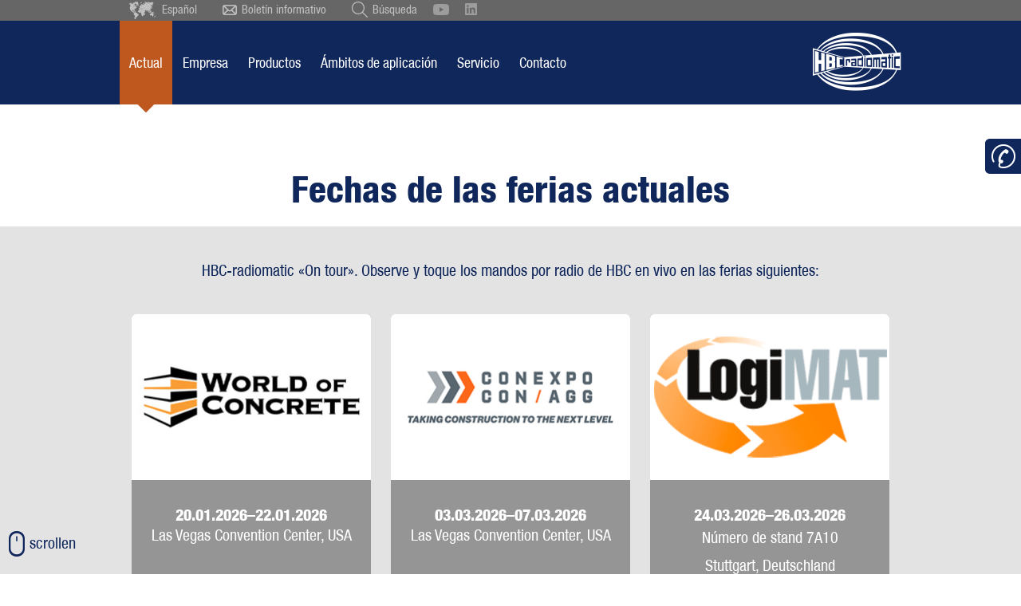

--- FILE ---
content_type: text/html; charset=UTF-8
request_url: https://www.hbc-radiomatic.com/es/actual/ferias.html
body_size: 29011
content:
<!DOCTYPE html>
<html lang="es">
<head>
    <script type="text/javascript" data-cmp-ab="1" src="https://cdn.consentmanager.net/delivery/autoblocking/6f19b0198bab.js" data-cmp-host="c.delivery.consentmanager.net" data-cmp-cdn="cdn.consentmanager.net" data-cmp-codesrc="1"></script>
      <meta charset="UTF-8">
    <title>Ferias - Español</title>
    <base href="https://www.hbc-radiomatic.com/">

          <meta name="robots" content="index,follow">
      <meta name="description" content="¿Quiere visitar HBC-radiomatic en una feria? Aquí puede encontrar las fechas de las ferias actuales.">
      <meta name="generator" content="Contao Open Source CMS">

    <meta name="author" content="HBC-radiomatic GmbH, Haller Str. 45 - 53, 74564 Crailsheim, Germany">
    <meta name="agency" content="www.querformat.info - querformat GmbH & Co. KG, Haller Str. 189, 74564 Crailsheim, Germany">

    <meta name="twitter:card" content="summary_large_image" />
    <meta name="twitter:site" content="@HBCradiomaticUK" />
    <meta name="twitter:title" content="HBC-radiomatic (UK) Ltd" />
    <meta name="twitter:description" content="UK and Ireland distributor/servicer of HBC-radiomatic industrial remote controls." />
    <meta name="twitter:image" content="https://www.hbc-radiomatic.com/files/Startseite/2306_Header_Startseite_Stellenanzeigen.jpg" />

            <meta property="og:title" content="HBC radio controls set the standards in providing safety, efficiency and operating comfort." />
        <meta property="og:description" content="We develop and produce high-quality radio systems for the wireless control of cranes and machinery!" />
        <meta property="og:type" content="website" />
        <meta property="og:image" content="https://www.hbc-radiomatic.com/files/Startseite/2306_Header_Startseite_Stellenanzeigen.jpg" />
        <meta property="og:url" content="https://www.hbc-radiomatic.com/en/Home.html" />
    
    
    <meta name="viewport" content="width=device-width,initial-scale=1.0">
        <link rel="stylesheet" href="assets/css/responsive.min.css,layout.min.css,columns.css,swipe.min.css,font...-de8ee45c.css">        <script src="assets/js/jquery.min.js,mootools.min.js-7ed2526c.js"></script><!-- Google tag (gtag.js) -->
<script async type="text/plain" class="cmplazyload" data-cmp-vendor="s26" data-cmp-src="https://www.googletagmanager.com/gtag/js?id=G-42PEED6B10"></script>
<script>
    window.dataLayer = window.dataLayer || [];
    function gtag(){dataLayer.push(arguments);}
    gtag('js', new Date());

    gtag('config', 'G-WTFB4G0RJN', { 'anonymize_ip': true });
</script>    <script src="files/_layout/js/typeahead.bundle.js"></script>    <link rel="shortcut icon" type="image/x-icon" href="files/_layout/img/favicon.ico?v=3">

    
</head>
<body id="top"  itemscope itemtype="http://schema.org/WebPage">
      
    <div id="wrapper">

                        <header id="header">
            <div class="inside">
              

  <div class="mod_article widget_sufu block" id="article-583">
    
          <div class="ce_sHtml5Start block" id="suchfeld">

<!-- indexer::stop -->
<div class="mod_search block">

        
  
  <form action="es/busqueda.html" method="get">
    <div class="formbody">
      <div class="thSearchField">
        <label for="ctrl_keywords_174" class="invisible">Palabras clave</label>
        <input type="search" name="keywords" id="ctrl_keywords_174" class="text typeahead" value="" placeholder="¿Qué busca?">
      </div>
<!--      <div class="widget widget-submit hide">
        <button type="submit" id="ctrl_submit_" class="submit"></button>
      </div>-->
          </div>
  </form>
<style>
    /* type ahead autocomplete */

    .thSearchField{display: inline-block;width:330px;}
    .thSearchField .typeahead{outline: none}
    .tt-menu {width: 100%;margin: -1px 0px 0px;padding: 8px 0;background-color: #fff;border: 1px solid #eeeeee;
        -webkit-box-shadow: 0px 5px 8px -1px rgba(0,0,0,0.35);
        -moz-box-shadow: 0px 5px 8px -1px rgba(0,0,0,0.35);
        box-shadow: 0px 5px 8px -1px rgba(0,0,0,0.35);}
    .tt-menu *{transition: none !important}
    .tt-suggestion, .tt-menu h3{padding: 6px 20px !important;font-size: 94.73684210526316%;line-height: 24px;}
    .tt-suggestion:hover {cursor: pointer;color: #fff !important;background-color: #10275c;}
    .tt-suggestion.tt-cursor {color: #fff !important;background-color: #10275c;}
    .tt-suggestion p {margin: 0;}
    .twitter-typeahead{width:100%;}
    .mod_search input.text{width:100% !important;padding: 3px 20px}
    .tt-highlight{color: #bf581e;}
</style>

  
  

</div>
<!-- indexer::continue -->
</div>    
      </div>



  <div class="mod_article block" id="page-header">
    
          
<div id="site-languages">
<ul class="w980">
                <li><a href="de/Startseite.html"><img src="files/_layout/img/ico-flag-de.png" alt="Deutsche Flagge" width="12" height="12"> Deutsch</a></li>
	<li><a href="cs/uvodni-obrazovka.html"><img src="files/_layout/img/ico-flag-cs.png" alt="Tschechische Flagge" width="12" height="12"> Ceský</a></li>
	<li><a href="ch/startseite.html"><img src="files/_layout/img/ico-flag-ch.png" alt="Schweizer Flagge" width="12" height="12"> Schweiz</a></li>
	<li><a href="en/Home.html"><img src="files/_layout/img/ico-flag-en.png" alt="Britische Flagge" width="12" height="12"> English</a></li>
	<li><a href="en-GB/start-page.html"><img src="files/_layout/img/ico-flag-en.png" alt="Britische Flagge" width="12" height="12"> British English</a></li>
	<li><a href="https://www.hbc-usa.com/en/start-page.html"><img src="files/_layout/img/ico-flag-us.png" alt="Flagge der Vereinigten Staaten von Amerika" width="12" height="12"> English US</a></li>
	<li><a href="es/pagina-de-inicio.html"><img src="files/_layout/img/ico-flag-es.png" alt="Spanische Flagge" width="12" height="12"> Español</a></li>
	<li><a href="fr/page-daccueil.html"><img src="files/_layout/img/ico-flag-fr.png" alt="Französische Flagge" width="12" height="12"> Français</a></li>
	<li><a href="tr/baslangc-sayfas.html"><img src="files/_layout/img/ico-flag-tr.png" alt="Türkische Flagge" width="12" height="12"> Türkçe</a></li>
	<li><a href="pt/casa.html"><img src="files/_layout/img/ico-flag-pt.png" alt="Flagge Portugals" width="12" height="12"> Português</a></li>
	<li><a href="fi/aloitussivu.html"><img src="files/_layout/img/ico-flag-fi.png" alt="Flagge Finnlands" width="12" height="12"> Suomi</a></li>
	<li><a href="no/startsideqwe.html"><img src="files/_layout/img/ico-flag-no.png" alt="Norwegische Flagge" width="12" height="12"> Norsk</a></li>
	<li><a href="sv/startsida.html"><img src="files/_layout/img/ico-flag-se.png" alt="Schwedische Flagge" width="12" height="12"> Sverige</a></li>
		<li><a href="nl/startpagina.html"><img src="files/_layout/img/ico-flag-nl.png" alt="Flagge der Niederlande" width="12" height="12"> Nederlands</a></li>
		<li><a href="it/pagina-iniziale.html"><img src="files/_layout/img/ico-flag-it.png" alt="Italienische Flagge" width="12" height="12"> Italiano</a></li>
	            </ul>
	            </div><div class="ce_sHtml5Start head block">
<div class="ce_sHtml5Start inside block">

<div class="ce_hyperlink head_languageswitch block">

        
  
          <a href="es/seleccion-de-idioma.html" class="hyperlink_txt" title="Español">Español</a>
      

</div>

<div class="ce_hyperlink head_newsletter block">

        
  
          <a href="es/actual/boletin-informativo.html" class="hyperlink_txt" title="Boletín informativo">Boletín informativo</a>
      

</div>

<div class="ce_hyperlink head_sufu block">

        
  
          <a href="es/espanol.html" class="hyperlink_txt" title="Búsqueda">Búsqueda</a>
      

</div>

<div class="ce_hyperlink youtube_icon block">

        
  
      <figure class="image_container">
            <a href="https://www.youtube.com/user/HBCradiomaticEN" class="hyperlink_img" target="_blank" rel="noreferrer noopener">

<img src="assets/images/d/HBC-YouTube-Grey-f053c0fc.svg" width="20" height="14" alt="">

</a>
                </figure>
  

</div>

<div class="ce_hyperlink linkedin_icon block">

        
  
      <figure class="image_container">
            <a href="https://www.linkedin.com/company/hbc-radiomatic/mycompany/?viewAsMember=true" class="hyperlink_img" target="_blank" rel="noreferrer noopener">

<img src="assets/images/4/HBC-LinkedIn-Grey-42dff974.svg" width="15" height="15" alt="">

</a>
                </figure>
  

</div>
</div></div><div class="ce_sHtml5Start head_nav block" id="head_nav">
<div class="ce_sHtml5Start inside block">

<div id="backtosubnav"></div>
<!-- indexer::stop -->
<nav class="mod_navigation block">

  
  <a href="es/actual/ferias.html#skipNavigation186" class="invisible">Saltar navegación</a>

  
<ul class="level_1" role="menubar">
            <li class="trail first "><a href="es/actual/actual.html" title="Actual" class="trail first" role="menuitem" aria-haspopup="true">Actual</a></li>
                <li><a href="es/empresa/al-resumen.html" title="Empresa" role="menuitem" aria-haspopup="true">Empresa</a></li>
                <li><a href="es/productos/transmisores/al-resumen.html" title="Productos" role="menuitem" aria-haspopup="true">Productos</a></li>
                <li><a href="es/ambitos-de-aplicacion/al-resumen.html" title="Ámbitos de aplicación" role="menuitem" aria-haspopup="true">Ámbitos de aplicación</a></li>
                <li><a href="es/servicio/al-resumen.html" title="Servicio" role="menuitem" aria-haspopup="true">Servicio</a></li>
                <li class="last "><a href="es/contacto/direccion-y-llegada.html" title="Contacto" class="last" role="menuitem" aria-haspopup="true">Contacto</a></li>
      </ul>

  <span id="skipNavigation186" class="invisible"></span>

</nav>
<!-- indexer::continue -->

<div class="ce_image block">

        
  
  
<figure class="image_container">
      <a href="es/pagina-de-inicio.html">
  
  

<img src="files/_layout/img/hbc-radiomatic-logo-header.png" width="111" height="73" alt="HBC-radiomatic Qualität von Anfang an">


      </a>
  
  </figure>



</div>
</div></div><div class="ce_sHtml5Start head_nav_ext block" id="head_nav_ext">
<div class="ce_sHtml5Start inside block">

<div class="ce_image block" id="tomainnav">

        
  
  
<figure class="image_container">
  
  

<img src="files/_layout/img/ico-headext-home.png" width="36" height="30" alt="">


  
  </figure>



</div>

<div class="ce_image block" id="opensubnav">

        
  
  
<figure class="image_container">
  
  

<img src="files/_layout/img/ico-headext-burger.png" width="33" height="30" alt="">


  
  </figure>



</div>

    <div class="ExtNav-product">
				<span></span>
	</div>
	<ul id="ExtNav-inpagenav">
			</ul>
	</div></div>    
      </div>



  <div class="mod_article header_mobile block" id="article-587">
    
          <div class="ce_sHtml5Start head_nav block" id="head_nav_mobile">
<div class="ce_sHtml5Start inside block">

<div id="backtosubnav"></div>
<!-- BURGERICON -->
<div id="burgericon">
  <span></span>
  <span></span>
  <span></span>
  <span></span>
</div><div class="ce_sHtml5Start block" id="mobileSubnavi">
<div class="ce_sHtml5Start block" id="mobileSubnaviBox">

<!-- indexer::stop -->
<nav class="mod_navigation block">

  
  <a href="es/actual/ferias.html#skipNavigation187" class="invisible">Saltar navegación</a>

  
<ul class="level_1" role="menubar">
            <li class="submenu trail first "><a href="es/actual/actual.html" title="Actual" class="submenu trail first" role="menuitem" aria-haspopup="true">Actual</a>
<ul class="level_2" role="menu">
            <li class="sibling first "><a href="es/actual/actual.html" title="Actual" class="sibling first" role="menuitem" aria-haspopup="true">Actual</a></li>
                <li class="active"><span class="active" role="menuitem" aria-haspopup="true">Ferias</span></li>
                <li class="sibling "><a href="es/actual/informes-de-aplicacion.html" title="Informes de aplicación" class="sibling" role="menuitem" aria-haspopup="true">Informes de aplicación</a></li>
                <li class="sibling last "><a href="es/actual/boletin-informativo.html" title="Boletín informativo" class="sibling last" role="menuitem" aria-haspopup="true">Boletín informativo</a></li>
      </ul>
</li>
                <li class="submenu "><a href="es/empresa/al-resumen.html" title="Empresa" class="submenu" role="menuitem" aria-haspopup="true">Empresa</a>
<ul class="level_2" role="menu">
            <li class="first "><a href="es/empresa/al-resumen.html" title="Al resumen" class="first" role="menuitem" aria-haspopup="true">Al resumen</a></li>
                <li><a href="es/empresa/retrato-de-la-empresa.html" title="Retrato de la empresa" role="menuitem" aria-haspopup="true">Retrato de la empresa</a></li>
                <li><a href="es/empresa/nuestros-valores.html" title="Nuestros valores" role="menuitem" aria-haspopup="true">Nuestros valores</a></li>
                <li class="last "><a href="es/empresa/id-70-anos-de-movimiento-inalambrico.html" title="70 años de «Movimiento inalámbrico»" class="last" role="menuitem" aria-haspopup="true">70 años de «Movimiento inalámbrico»</a></li>
      </ul>
</li>
                <li class="submenu "><a href="es/productos/transmisores/al-resumen.html" title="Productos" class="submenu" role="menuitem" aria-haspopup="true">Productos</a>
<ul class="level_2" role="menu">
            <li class="submenu first "><a href="es/productos/transmisores/al-resumen.html" title="Transmisores" class="submenu first" role="menuitem" aria-haspopup="true">Transmisores</a>
<ul class="level_3" role="menu">
            <li class="transmitter first last "><a href="es/productos/transmisores/al-resumen.html" title="Al resumen" class="transmitter first last" role="menuitem" aria-haspopup="true">Al resumen</a></li>
      </ul>
</li>
                <li class="submenu "><a href="es/productos/receptores-de-radio/al-resumen.html" title="Receptores de radio" class="submenu" role="menuitem" aria-haspopup="true">Receptores de radio</a>
<ul class="level_3" role="menu">
            <li class="receiver first last "><a href="es/productos/receptores-de-radio/al-resumen.html" title="Al resumen" class="receiver first last" role="menuitem" aria-haspopup="true">Al resumen</a></li>
      </ul>
</li>
                <li><a href="es/productos/transmision-de-datos.html" title="Transmisión de datos" role="menuitem" aria-haspopup="true">Transmisión de datos</a></li>
                <li class="ex-icon "><a href="es/productos/sistemas-ex.html" title="Sistemas Ex antidefragantes" class="ex-icon" role="menuitem" aria-haspopup="true">Sistemas Ex antidefragantes</a></li>
                <li><a href="es/productos/versiones-personalizadas.html" title="Versiones personalizadas" role="menuitem" aria-haspopup="true">Versiones personalizadas</a></li>
                <li><a href="es/productos/seguridad-funcional.html" title="Seguridad funcional" role="menuitem" aria-haspopup="true">Seguridad funcional</a></li>
                <li><a href="es/productos/gestion-de-frecuencias.html" title="Gestión de frecuencias" role="menuitem" aria-haspopup="true">Gestión de frecuencias</a></li>
                <li><a href="es/productos/conceptos-de-servicio-de-hbc.html" title="Conceptos de servicio de HBC" role="menuitem" aria-haspopup="true">Conceptos de servicio de HBC</a></li>
                <li class="submenu "><a href="es/productos/tecnologia-de-baterias/el-sistema-de-bateria-intercambiable-de-hbc.html" title="Tecnología de baterías" class="submenu" role="menuitem" aria-haspopup="true">Tecnología de baterías</a>
<ul class="level_3" role="menu">
            <li class="first "><a href="es/productos/tecnologia-de-baterias/el-sistema-de-bateria-intercambiable-de-hbc.html" title="El sistema de batería intercambiable de HBC" class="first" role="menuitem" aria-haspopup="true">El sistema de batería intercambiable de HBC</a></li>
                <li><a href="es/productos/tecnologia-de-baterias/informacion-sobre-la-tecnologia-li-ion.html" title="Información sobre la tecnología Li-Ion" role="menuitem" aria-haspopup="true">Información sobre la tecnología Li-Ion</a></li>
                <li class="last "><a href="es/productos/tecnologia-de-baterias/aviso-legal.html" title="Aviso legal" class="last" role="menuitem" aria-haspopup="true">Aviso legal</a></li>
      </ul>
</li>
                <li class="submenu "><a href="es/productos/funciones-de-hbc/al-resumen.html" title="Funciones de HBC" class="submenu" role="menuitem" aria-haspopup="true">Funciones de HBC</a>
<ul class="level_3" role="menu">
            <li class="features first last "><a href="es/productos/funciones-de-hbc/al-resumen.html" title="Al resumen" class="features first last" role="menuitem" aria-haspopup="true">Al resumen</a></li>
      </ul>
</li>
                <li class="last "><a href="es/productos/equipos-y-bolsas-para-llevar.html" title="Equipos y bolsas para llevar" class="last" role="menuitem" aria-haspopup="true">Equipos y bolsas para llevar</a></li>
      </ul>
</li>
                <li class="submenu "><a href="es/ambitos-de-aplicacion/al-resumen.html" title="Ámbitos de aplicación" class="submenu" role="menuitem" aria-haspopup="true">Ámbitos de aplicación</a>
<ul class="level_2" role="menu">
            <li class="first "><a href="es/ambitos-de-aplicacion/al-resumen.html" title="Al resumen" class="first" role="menuitem" aria-haspopup="true">Al resumen</a></li>
                <li><a href="es/ambitos-de-aplicacion/gruas-industriales-y-elevadores.html" title="Grúas industriales y sistemas de elevación" role="menuitem" aria-haspopup="true">Grúas industriales y sistemas de elevación</a></li>
                <li><a href="es/ambitos-de-aplicacion/gruas-de-construccion.html" title="Grúas de construcción" role="menuitem" aria-haspopup="true">Grúas de construcción</a></li>
                <li><a href="es/ambitos-de-aplicacion/maquinaria-de-construccion.html" title="Maquinaria de construcción" role="menuitem" aria-haspopup="true">Maquinaria de construcción</a></li>
                <li><a href="es/ambitos-de-aplicacion/tecnologia-automovilistica.html" title="Tecnología automoción" role="menuitem" aria-haspopup="true">Tecnología automoción</a></li>
                <li><a href="es/ambitos-de-aplicacion/maquinaria-de-transporte-e-intralogistica.html" title="Maquinaria de transporte e intralogística" role="menuitem" aria-haspopup="true">Maquinaria de transporte e intralogística</a></li>
                <li><a href="es/ambitos-de-aplicacion/equipos-de-mineria-y-de-perforacion.html" title="Equipos de minería y de perforación" role="menuitem" aria-haspopup="true">Equipos de minería y de perforación</a></li>
                <li><a href="es/ambitos-de-aplicacion/equipos-portuarios-y-maritimos.html" title="Equipos portuarios y marítimos" role="menuitem" aria-haspopup="true">Equipos portuarios y marítimos</a></li>
                <li><a href="es/ambitos-de-aplicacion/equipos-forestales-y-agrarios.html" title="Equipos forestales y agrarios" role="menuitem" aria-haspopup="true">Equipos forestales y agrarios</a></li>
                <li><a href="es/ambitos-de-aplicacion/tecnologia-del-cuerpo-de-bomberos.html" title="Maquinaria para apagado de incendios" role="menuitem" aria-haspopup="true">Maquinaria para apagado de incendios</a></li>
                <li><a href="es/ambitos-de-aplicacion/entornos-de-trabajo-con-riesgo-de-explosion.html" title="Entornos de trabajo con riesgo de explosión" role="menuitem" aria-haspopup="true">Entornos de trabajo con riesgo de explosión</a></li>
                <li class="last "><a href="es/ambitos-de-aplicacion/su-ambito-de-aplicacion.html" title="Su ámbito de aplicación" class="last" role="menuitem" aria-haspopup="true">Su ámbito de aplicación</a></li>
      </ul>
</li>
                <li class="submenu "><a href="es/servicio/al-resumen.html" title="Servicio" class="submenu" role="menuitem" aria-haspopup="true">Servicio</a>
<ul class="level_2" role="menu">
            <li class="first "><a href="es/servicio/al-resumen.html" title="Al resumen" class="first" role="menuitem" aria-haspopup="true">Al resumen</a></li>
                <li><a href="es/servicio/recambios-y-reparaciones.html" title="Recambios y reparaciones" role="menuitem" aria-haspopup="true">Recambios y reparaciones</a></li>
                <li><a href="es/servicio/contactos-de-servicio.html" title="Contactos de servicio" role="menuitem" aria-haspopup="true">Contactos de servicio</a></li>
                <li class="last "><a href="es/servicio/formacion.html" title="Formación" class="last" role="menuitem" aria-haspopup="true">Formación</a></li>
      </ul>
</li>
                <li class="submenu last "><a href="es/contacto/direccion-y-llegada.html" title="Contacto" class="submenu last" role="menuitem" aria-haspopup="true">Contacto</a>
<ul class="level_2" role="menu">
            <li class="first "><a href="es/contacto/direccion-y-llegada.html" title="Dirección y llegada" class="first" role="menuitem" aria-haspopup="true">Dirección y llegada</a></li>
                <li><a href="es/contacto/persona-de-contacto.html" title="Persona de contacto" role="menuitem" aria-haspopup="true">Persona de contacto</a></li>
                <li><a href="es/contacto/formulario-de-contacto.html" title="Formulario de contacto" role="menuitem" aria-haspopup="true">Formulario de contacto</a></li>
                <li class="last "><a href="es/contacto/hbc-en-todo-el-mundo.html" title="HBC en todo el mundo" class="last" role="menuitem" aria-haspopup="true">HBC en todo el mundo</a></li>
      </ul>
</li>
      </ul>

  <span id="skipNavigation187" class="invisible"></span>

</nav>
<!-- indexer::continue -->
<div class="ce_sHtml5Start head block">
<div class="ce_sHtml5Start inside block">


  <div class="mod_article head_sufu widget_sufu block" id="article-12">
    
          <div class="ce_sHtml5Start block" id="suchfeld">

<!-- indexer::stop -->
<div class="mod_search block">

        
  
  <form action="de/suche.html" method="get">
    <div class="formbody">
      <div class="thSearchField">
        <label for="ctrl_keywords_1" class="invisible">Palabras clave</label>
        <input type="search" name="keywords" id="ctrl_keywords_1" class="text typeahead" value="" placeholder="¿Qué busca?">
      </div>
<!--      <div class="widget widget-submit hide">
        <button type="submit" id="ctrl_submit_" class="submit"></button>
      </div>-->
          </div>
  </form>
<style>
    /* type ahead autocomplete */

    .thSearchField{display: inline-block;width:330px;}
    .thSearchField .typeahead{outline: none}
    .tt-menu {width: 100%;margin: -1px 0px 0px;padding: 8px 0;background-color: #fff;border: 1px solid #eeeeee;
        -webkit-box-shadow: 0px 5px 8px -1px rgba(0,0,0,0.35);
        -moz-box-shadow: 0px 5px 8px -1px rgba(0,0,0,0.35);
        box-shadow: 0px 5px 8px -1px rgba(0,0,0,0.35);}
    .tt-menu *{transition: none !important}
    .tt-suggestion, .tt-menu h3{padding: 6px 20px !important;font-size: 94.73684210526316%;line-height: 24px;}
    .tt-suggestion:hover {cursor: pointer;color: #fff !important;background-color: #10275c;}
    .tt-suggestion.tt-cursor {color: #fff !important;background-color: #10275c;}
    .tt-suggestion p {margin: 0;}
    .twitter-typeahead{width:100%;}
    .mod_search input.text{width:100% !important;padding: 3px 20px}
    .tt-highlight{color: #bf581e;}
</style>

  
  

</div>
<!-- indexer::continue -->
</div>    
      </div>


<div class="ce_hyperlink head_newsletter block">

        
  
          <a href="es/actual/boletin-informativo.html" class="hyperlink_txt" title="Boletín informativo">Boletín informativo</a>
      

</div>

<ul class="w980">
    <li><a href="http://www.hbc-radiomatic.com/de"><img src="files/_layout/img/ico-flag-de.png" alt="Deutsche Flagge" width="12" height="12"> Deutsch</a></li>
	<li><a href="http://www.hbc-radiomatic.com/cs/uvodni-obrazovka.html"><img src="files/_layout/img/ico-flag-cs.png" alt="Tschechische Flagge" width="12" height="12"> Ceský</a></li>
	<li><a href="http://www.hbc-radiomatic.com/ch"><img src="files/_layout/img/ico-flag-ch.png" alt="Schweizer Flagge" width="12" height="12"> Schweiz</a></li>
	<li><a href="http://www.hbc-radiomatic.com/en"><img src="files/_layout/img/ico-flag-en.png" alt="Britische Flagge" width="12" height="12"> English</a></li>
	<li><a href="http://www.hbc-radiomatic.com/en-GB/start-page.html"><img src="files/_layout/img/ico-flag-en.png" alt="Britische Flagge" width="12" height="12"> British English</a></li>
	<li><a href="http://www.hbc-usa.com/en"><img src="files/_layout/img/ico-flag-us.png" alt="Flagge der Vereinigten Staaten von Amerika" width="12" height="12"> English US</a></li>
	<li><a href="http://www.hbc-radiomatic.com/es"><img src="files/_layout/img/ico-flag-es.png" alt="Spanische Flagge" width="12" height="12"> Español</a></li>
	<li><a href="http://www.hbc-radiomatic.com/fr/page-daccueil.html"><img src="files/_layout/img/ico-flag-fr.png" alt="Französische Flagge" width="12" height="12"> Française</a></li>
	<li><a href="tr/turkic.html"><img src="files/_layout/img/ico-flag-tr.png" alt="Türkische Flagge" width="12" height="12"> Türkçe</a></li>
	<li><a href="pt/portugiesisch-pt.html"><img src="files/_layout/img/ico-flag-pt.png" alt="Flagge Portugals" width="12" height="12"> Português</a></li>
	<li><a href="fi/finnisch.html"><img src="files/_layout/img/ico-flag-fi.png" alt="Flagge Finnlands" width="12" height="12"> Suomi</a></li>
	<li><a href="http://www.hbc-radiomatic.com/no"><img src="files/_layout/img/ico-flag-no.png" alt="Norwegische Flagge" width="12" height="12"> Norsk</a></li>
	<li><a href="http://www.hbc-radiomatic.com/sv"><img src="files/_layout/img/ico-flag-se.png" alt="Schwedische Flagge" width="12" height="12"> Sverige</a></li>
	<li><a href="http://www.hbc-radiomatic.com/nl"><img src="files/_layout/img/ico-flag-nl.png" alt="Flagge der Niederlande" width="12" height="12"> Nederlands</a></li>
	<li><a href="it/pagina-iniziale.html"><img src="files/_layout/img/ico-flag-it.png" alt="Italienische Flagge" width="12" height="12"> Italiano</a></li>
</ul></div></div></div></div>
<div class="ce_image logom block">

        
  
  
<figure class="image_container">
      <a href="es/pagina-de-inicio.html">
  
  

<img src="assets/images/8/hbc-radiomatic-logo-header-fa910266.png" width="76" height="50" alt="">


      </a>
  
  </figure>



</div>
</div></div>    
      </div>



  <div class="mod_article block" id="page-header2">
    
          <div class="ce_sHtml5Start subnav block" id="sub_nav">
<div class="ce_sHtml5Start inside block">
<div class="ce_sHtml5Start container block">

<div class="sublvl1">
	<span class="submenu active">Actual</span>
</div>
<!-- indexer::stop -->
<nav class="mod_navigation block">

  
  <a href="es/actual/ferias.html#skipNavigation159" class="invisible">Saltar navegación</a>

  
<ul class="mt22 level_1" role="menubar">
              <li class="sibling "><a href="es/actual/actual.html" title="Actual" class="sibling " role="menuitem">Actual</a></li>
                  <li class="active"><span class="active" role="menuitem">Ferias</span></li>
                  <li class="sibling"><a href="es/actual/informes-de-aplicacion.html" title="Informes de aplicación" class="sibling" role="menuitem">Informes de aplicación</a></li>
                  <li class="sibling last"><a href="es/actual/boletin-informativo.html" title="Boletín informativo" class="sibling last" role="menuitem">Boletín informativo</a></li>
      </ul>

  <span id="skipNavigation159" class="invisible"></span>

</nav>
<!-- indexer::continue -->
</div><div class="ce_sHtml5Start container block">

<div class="sublvl1">
	<span class="submenu active">Empresa</span>
</div>
<!-- indexer::stop -->
<nav class="mod_navigation block">

  
  <a href="es/actual/ferias.html#skipNavigation168" class="invisible">Saltar navegación</a>

  
<ul class="level_1" role="menubar">
            <li class="first "><a href="es/empresa/al-resumen.html" title="Al resumen" class="first" role="menuitem" aria-haspopup="true">Al resumen</a></li>
                <li><a href="es/empresa/retrato-de-la-empresa.html" title="Retrato de la empresa" role="menuitem" aria-haspopup="true">Retrato de la empresa</a></li>
                <li><a href="es/empresa/nuestros-valores.html" title="Nuestros valores" role="menuitem" aria-haspopup="true">Nuestros valores</a></li>
                <li class="last "><a href="es/empresa/id-70-anos-de-movimiento-inalambrico.html" title="70 años de «Movimiento inalámbrico»" class="last" role="menuitem" aria-haspopup="true">70 años de «Movimiento inalámbrico»</a></li>
      </ul>

  <span id="skipNavigation168" class="invisible"></span>

</nav>
<!-- indexer::continue -->
</div><div class="ce_sHtml5Start container block">

<!-- indexer::stop -->
  <div class="sublvl1 menue927" role="menubar">
  <span navidx="9270" class="submenu first">Transmisores</span><span navidx="9271" class="submenu">Receptores de radio</span>      <a href="es/productos/transmision-de-datos.html" title="Transmisión de datos"  role="menuitem">Transmisión de datos</a>
          <a href="es/productos/sistemas-ex.html" title="Sistemas Ex antidefragantes"  class="ex-icon" role="menuitem">Sistemas Ex antidefragantes</a>
          <a href="es/productos/versiones-personalizadas.html" title="Versiones personalizadas"  role="menuitem">Versiones personalizadas</a>
          <a href="es/productos/seguridad-funcional.html" title="Seguridad funcional"  role="menuitem">Seguridad funcional</a>
          <a href="es/productos/gestion-de-frecuencias.html" title="Gestión de frecuencias"  role="menuitem">Gestión de frecuencias</a>
          <a href="es/productos/conceptos-de-servicio-de-hbc.html" title="Conceptos de servicio de HBC"  role="menuitem">Conceptos de servicio de HBC</a>
    <span navidx="9272" class="submenu">Tecnología de baterías</span><span navidx="9273" class="submenu">Funciones de HBC</span>      <a href="es/productos/equipos-y-bolsas-para-llevar.html" title="Equipos y bolsas para llevar"  class="last" role="menuitem">Equipos y bolsas para llevar</a>
    </div>
	<script>
	(function( $ ) {
		$(function() {
			
				// ersten menüpunkt auf aktiviert setzen					
				$('.menue927 .submenu.first').addClass('active');
				
				// Find all subsub IDs and sort them numerically
				var $allSubsubs = $('.menue927').parent().find('.subsub');
				var subsubIds = [];
				$allSubsubs.each(function() {
					var subsubId = $(this).attr('id');
					if (subsubId && subsubId.indexOf('subsub') === 0) {
						subsubIds.push(subsubId);
					}
				});
				subsubIds.sort(function(a, b) {
					var numA = parseInt(a.replace('subsub', ''));
					var numB = parseInt(b.replace('subsub', ''));
					return numA - numB;
				});
				
				// Show first subsub element (numerically smallest ID)
				if(subsubIds.length > 0) {
					$('#' + subsubIds[0]).fadeIn().css('display','table-cell');
				}
			
		});
	})(jQuery);
	</script><!-- indexer::continue -->

<!-- indexer::stop -->
<nav class="mod_navigation subnavprodukte subsub block" id="subsub9270">

  
  <a href="es/actual/ferias.html#skipNavigation164" class="invisible">Saltar navegación</a>

  <ul class="level_1" role="menubar">
            <li class="transmitter first last"><a href="es/productos/transmisores/al-resumen.html" title="Al resumen" class="transmitter first last" role="menuitem">Al resumen</a></li>
          <li><a href="es/productos/transmisores/orbit.html" title="orbit - Transmitter" role="menuitem">orbit</a></li><li><a href="es/productos/transmisores/keynote.html" title="keynote - Transmitter" role="menuitem">keynote</a></li><li><a href="es/productos/transmisores/quadrix.html" title="quadrix - Transmitter" role="menuitem">quadrix</a></li><li><a href="es/productos/transmisores/quadrix-ex.html" title="quadrix Ex - Transmitter" role="menuitem">quadrix Ex</a></li><li><a href="es/productos/transmisores/patrol-s.html" title="patrol S - Transmitter" role="menuitem">patrol S</a></li><li><a href="es/productos/transmisores/patrol-l.html" title="patrol L - Transmitter" role="menuitem">patrol L</a></li><li><a href="es/productos/transmisores/patrol-t-78.html" title="patrol T - Transmitter" role="menuitem">patrol T</a></li><li><a href="es/productos/transmisores/patrol-d.html" title="patrol D - Transmitter" role="menuitem">patrol D</a></li><li><a href="es/productos/transmisores/micron-m.html" title="micron M - Transmitter" role="menuitem">micron M</a></li><li><a href="es/productos/transmisores/micron-5.html" title="micron 5 - Transmitter" role="menuitem">micron 5</a></li><li><a href="es/productos/transmisores/micron-5-ex.html" title="micron 5 Ex - Transmitter" role="menuitem">micron 5 Ex</a></li><li><a href="es/productos/transmisores/micron-7.html" title="micron 7 - Transmitter" role="menuitem">micron 7</a></li><li><a href="es/productos/transmisores/micron-7-ex.html" title="micron 7 Ex - Transmitter" role="menuitem">micron 7 Ex</a></li><li><a href="es/productos/transmisores/linus-4.html" title="linus 4 - Transmitter" role="menuitem">linus 4</a></li><li><a href="es/productos/transmisores/linus-6.html" title="linus 6 - Transmitter" role="menuitem">linus 6</a></li><li><a href="es/productos/transmisores/eco.html" title="eco - Transmitter" role="menuitem">eco</a></li><li><a href="es/productos/transmisores/technos-a.html" title="technos A - Transmitter" role="menuitem">technos A</a></li><li><a href="es/productos/transmisores/technos-2.html" title="technos 2 - Transmitter" role="menuitem">technos 2</a></li><li><a href="es/productos/transmisores/technos-b.html" title="technos B - Transmitter" role="menuitem">technos B</a></li><li><a href="es/productos/transmisores/spectrum-1.html" title="spectrum 1 - Transmitter" role="menuitem">spectrum 1</a></li><li><a href="es/productos/transmisores/spectrum-2.html" title="spectrum 2 - Transmitter" role="menuitem">spectrum 2</a></li><li><a href="es/productos/transmisores/spectrum-3.html" title="spectrum 3 - Transmitter" role="menuitem">spectrum 3</a></li><li><a href="es/productos/transmisores/spectrum-4.html" title="spectrum 4 - Transmitter" role="menuitem">spectrum 4</a></li><li><a href="es/productos/transmisores/spectrum-a.html" title="spectrum A - Transmitter" role="menuitem">spectrum A</a></li><li><a href="es/productos/transmisores/spectrum-b.html" title="spectrum B - Transmitter" role="menuitem">spectrum B</a></li><li><a href="es/productos/transmisores/spectrum-d.html" title="spectrum D - Transmitter" role="menuitem">spectrum D</a></li><li><a href="es/productos/transmisores/spectrum-e.html" title="spectrum E - Transmitter" role="menuitem">spectrum E</a></li><li><a href="es/productos/transmisores/spectrum-s.html" title="spectrum S - Transmitter" role="menuitem">spectrum S</a></li><li><a href="es/productos/transmisores/spectrum-m.html" title="spectrum M - Transmitter" role="menuitem">spectrum M</a></li><li><a href="es/productos/transmisores/spectrum-l.html" title="spectrum L - Transmitter" role="menuitem">spectrum L</a></li><li><a href="es/productos/transmisores/spectrum-G.html" title="spectrum G - Transmitter" role="menuitem">spectrum G</a></li><li><a href="es/productos/transmisores/spectrum-ex.html" title="spectrum Ex - Transmitter" role="menuitem">spectrum Ex</a></li><li><a href="es/productos/transmisores/spectrum-ex-iic.html" title="spectrum Ex IIC - Transmitter" role="menuitem">spectrum Ex IIC</a></li><li><a href="es/productos/transmisores/spectrum-ex-kategorie-3.html" title="spectrum Ex Kategorie 3 - Transmitter" role="menuitem">spectrum Ex Kategorie 3</a></li></ul>

  <span id="skipNavigation164" class="invisible"></span>

</nav>
<!-- indexer::continue -->

<!-- indexer::stop -->
<nav class="mod_navigation subnavprodukte subsub block" id="subsub9271">

  
  <a href="es/actual/ferias.html#skipNavigation161" class="invisible">Saltar navegación</a>

  <ul class="level_1" role="menubar">
            <li class="receiver first last"><a href="es/productos/receptores-de-radio/al-resumen.html" title="Al resumen" class="receiver first last" role="menuitem">Al resumen</a></li>
          <li><a href="es/productos/receptores-de-radio/fse-308.html" title="FSE 308 - Receiver" role="menuitem">FSE 308</a></li><li><a href="es/productos/receptores-de-radio/fse-312.html" title="FSE 312 - Receiver" role="menuitem">FSE 312</a></li><li><a href="es/productos/receptores-de-radio/fse-314.html" title="FSE 314 - Receiver" role="menuitem">FSE 314</a></li><li><a href="es/productos/receptores-de-radio/fse-319.html" title="FSE 319 - Receiver" role="menuitem">FSE 319</a></li><li><a href="es/productos/receptores-de-radio/fse-416.html" title="FSE 416 - Receiver" role="menuitem">FSE 416</a></li><li><a href="es/productos/receptores-de-radio/fse-507.html" title="FSE 507 - Receiver" role="menuitem">FSE 507</a></li><li><a href="es/productos/receptores-de-radio/fse-510.html" title="FSE 510 - Receiver" role="menuitem">FSE 510</a></li><li><a href="es/productos/receptores-de-radio/fse-511.html" title="FSE 511 - Receiver" role="menuitem">FSE 511</a></li><li><a href="es/productos/receptores-de-radio/fse-516.html" title="FSE 516 - Receiver" role="menuitem">FSE 516</a></li><li><a href="es/productos/receptores-de-radio/fse-524.html" title="FSE 524 - Receiver" role="menuitem">FSE 524</a></li><li><a href="es/productos/receptores-de-radio/fse-726-radiobus.html" title="FSE 726 radiobus® - Receiver" role="menuitem">FSE 726 radiobus<sup>®</sup></a></li><li><a href="es/productos/receptores-de-radio/fse-727-radiobus.html" title="FSE 727 radiobus® - Receiver" role="menuitem">FSE 727 radiobus<sup>®</sup></a></li><li><a href="es/productos/receptores-de-radio/fse-810.html" title="FSE 810 - Receiver" role="menuitem">FSE 810</a></li><li><a href="es/productos/receptores-de-radio/fse-736-radiobus.html" title="FSE 736 radiobus® - Receiver" role="menuitem">FSE 736 radiobus<sup>®</sup></a></li><li><a href="es/productos/receptores-de-radio/fse-737-radiobus.html" title="FSE 737 radiobus® - Receiver" role="menuitem">FSE 737 radiobus<sup>®</sup></a></li><li><a href="es/productos/receptores-de-radio/fse-776-radiobus.html" title="FSE 776 radiobus® - Receiver" role="menuitem">FSE 776 radiobus<sup>®</sup></a></li><li><a href="es/productos/receptores-de-radio/fse-777-radiobus.html" title="FSE 777 radiobus® - Receiver" role="menuitem">FSE 777 radiobus<sup>®</sup></a></li></ul>

  <span id="skipNavigation161" class="invisible"></span>

</nav>
<!-- indexer::continue -->

<!-- indexer::stop -->
<nav class="mod_navigation subsub block" id="subsub9278">

  
  <a href="es/actual/ferias.html#skipNavigation160" class="invisible">Saltar navegación</a>

  
<ul class="mt22 level_1" role="menubar">
              <li><a href="es/productos/tecnologia-de-baterias/el-sistema-de-bateria-intercambiable-de-hbc.html" title="El sistema de batería intercambiable de HBC" role="menuitem">El sistema de batería intercambiable de HBC</a></li>
                  <li><a href="es/productos/tecnologia-de-baterias/informacion-sobre-la-tecnologia-li-ion.html" title="Información sobre la tecnología Li-Ion" role="menuitem">Información sobre la tecnología Li-Ion</a></li>
                  <li class="last"><a href="es/productos/tecnologia-de-baterias/aviso-legal.html" title="Aviso legal" class="last" role="menuitem">Aviso legal</a></li>
      </ul>

  <span id="skipNavigation160" class="invisible"></span>

</nav>
<!-- indexer::continue -->

<!-- indexer::stop -->
<nav class="mod_navigation subsub twocols block" id="subsub9279">

  
  <a href="es/actual/ferias.html#skipNavigation163" class="invisible">Saltar navegación</a>

  <ul class="level_1" role="menubar">
            <li class="features first last"><a href="es/productos/funciones-de-hbc/al-resumen.html" title="Al resumen" class="features first last" role="menuitem">Al resumen</a></li>
          <li><a href="es/productos/funciones-de-hbc/al-resumen.html?filter=funciones-de-proteccion-ampliadas" title="Funciones de protección ampliadas" role="menuitem">Funciones de protección ampliadas</a></li><li><a href="es/productos/funciones-de-hbc/al-resumen.html?filter=conceptos-de-control-ampliados" title="Conceptos de control ampliados" role="menuitem">Conceptos de control ampliados</a></li><li><a href="es/productos/funciones-de-hbc/al-resumen.html?filter=feedback-para-el-operador" title="Feedback para el operador" role="menuitem">Feedback para el operador</a></li><li><a href="es/productos/funciones-de-hbc/al-resumen.html?filter=rendimiento-y-disponibilidad" title="Rendimiento y disponibilidad" role="menuitem">Rendimiento y disponibilidad</a></li><li><a href="es/productos/funciones-de-hbc/al-resumen.html?filter=reporting-14" title="Reporting" role="menuitem">Reporting</a></li></ul>

  <span id="skipNavigation163" class="invisible"></span>

</nav>
<!-- indexer::continue -->
</div><div class="ce_sHtml5Start container block">

<div class="sublvl1">
	<span class="submenu active">Ámbitos de aplicación</span>
</div>
<!-- indexer::stop -->
<nav class="mod_navigation block">

  
  <a href="es/actual/ferias.html#skipNavigation166" class="invisible">Saltar navegación</a>

  
<ul class="level_1" role="menubar">
            <li class="first "><a href="es/ambitos-de-aplicacion/al-resumen.html" title="Al resumen" class="first" role="menuitem" aria-haspopup="true">Al resumen</a></li>
                <li><a href="es/ambitos-de-aplicacion/gruas-industriales-y-elevadores.html" title="Grúas industriales y sistemas de elevación" role="menuitem" aria-haspopup="true">Grúas industriales y sistemas de elevación</a></li>
                <li><a href="es/ambitos-de-aplicacion/gruas-de-construccion.html" title="Grúas de construcción" role="menuitem" aria-haspopup="true">Grúas de construcción</a></li>
                <li><a href="es/ambitos-de-aplicacion/maquinaria-de-construccion.html" title="Maquinaria de construcción" role="menuitem" aria-haspopup="true">Maquinaria de construcción</a></li>
                <li><a href="es/ambitos-de-aplicacion/tecnologia-automovilistica.html" title="Tecnología automoción" role="menuitem" aria-haspopup="true">Tecnología automoción</a></li>
                <li><a href="es/ambitos-de-aplicacion/maquinaria-de-transporte-e-intralogistica.html" title="Maquinaria de transporte e intralogística" role="menuitem" aria-haspopup="true">Maquinaria de transporte e intralogística</a></li>
                <li><a href="es/ambitos-de-aplicacion/equipos-de-mineria-y-de-perforacion.html" title="Equipos de minería y de perforación" role="menuitem" aria-haspopup="true">Equipos de minería y de perforación</a></li>
                <li><a href="es/ambitos-de-aplicacion/equipos-portuarios-y-maritimos.html" title="Equipos portuarios y marítimos" role="menuitem" aria-haspopup="true">Equipos portuarios y marítimos</a></li>
                <li><a href="es/ambitos-de-aplicacion/equipos-forestales-y-agrarios.html" title="Equipos forestales y agrarios" role="menuitem" aria-haspopup="true">Equipos forestales y agrarios</a></li>
                <li><a href="es/ambitos-de-aplicacion/tecnologia-del-cuerpo-de-bomberos.html" title="Maquinaria para apagado de incendios" role="menuitem" aria-haspopup="true">Maquinaria para apagado de incendios</a></li>
                <li><a href="es/ambitos-de-aplicacion/entornos-de-trabajo-con-riesgo-de-explosion.html" title="Entornos de trabajo con riesgo de explosión" role="menuitem" aria-haspopup="true">Entornos de trabajo con riesgo de explosión</a></li>
                <li class="last "><a href="es/ambitos-de-aplicacion/su-ambito-de-aplicacion.html" title="Su ámbito de aplicación" class="last" role="menuitem" aria-haspopup="true">Su ámbito de aplicación</a></li>
      </ul>

  <span id="skipNavigation166" class="invisible"></span>

</nav>
<!-- indexer::continue -->
</div><div class="ce_sHtml5Start container block">

<div class="sublvl1">
	<span class="submenu active">Servicio</span>
</div>
<!-- indexer::stop -->
<nav class="mod_navigation block">

  
  <a href="es/actual/ferias.html#skipNavigation167" class="invisible">Saltar navegación</a>

  
<ul class="level_1" role="menubar">
            <li class="first "><a href="es/servicio/al-resumen.html" title="Al resumen" class="first" role="menuitem" aria-haspopup="true">Al resumen</a></li>
                <li><a href="es/servicio/recambios-y-reparaciones.html" title="Recambios y reparaciones" role="menuitem" aria-haspopup="true">Recambios y reparaciones</a></li>
                <li><a href="es/servicio/contactos-de-servicio.html" title="Contactos de servicio" role="menuitem" aria-haspopup="true">Contactos de servicio</a></li>
                <li class="last "><a href="es/servicio/formacion.html" title="Formación" class="last" role="menuitem" aria-haspopup="true">Formación</a></li>
      </ul>

  <span id="skipNavigation167" class="invisible"></span>

</nav>
<!-- indexer::continue -->
</div><div class="ce_sHtml5Start container block">

<div class="sublvl1">
	<span class="submenu active">Contacto</span>
</div>
<!-- indexer::stop -->
<nav class="mod_navigation block">

  
  <a href="es/actual/ferias.html#skipNavigation169" class="invisible">Saltar navegación</a>

  
<ul class="mt22 level_1" role="menubar">
              <li><a href="es/contacto/direccion-y-llegada.html" title="Dirección y llegada" role="menuitem">Dirección y llegada</a></li>
                  <li><a href="es/contacto/persona-de-contacto.html" title="Persona de contacto" role="menuitem">Persona de contacto</a></li>
                  <li><a href="es/contacto/formulario-de-contacto.html" title="Formulario de contacto" role="menuitem">Formulario de contacto</a></li>
                  <li class="last"><a href="es/contacto/hbc-en-todo-el-mundo.html" title="HBC en todo el mundo" class="last" role="menuitem">HBC en todo el mundo</a></li>
      </ul>

  <span id="skipNavigation169" class="invisible"></span>

</nav>
<!-- indexer::continue -->
</div></div></div>
	<div id="ExtNav-inpagenavdd">
		<ul id="ExtNav-inpagenavdd2">
						

		</ul>
	</div>
    
      </div>

            </div>
          </header>
              
      
              <div id="container">

                      <main id="main">
              <div class="inside">
                

  <div class="mod_article pt90 pb40 block" id="article-496">
    
          
<h1 class="ce_headline">
  Fechas de las ferias actuales</h1>

<div class="ce_text mod_eventlist block">

        
  
      <p>HBC-radiomatic «On tour». Observe y toque los mandos por radio de HBC en vivo en las ferias siguientes:</p>  
  
  

</div>

<!-- indexer::stop -->
<div class="mod_eventlist top3messen block">

        
  
  
<div class="event layout_full block upcoming">

        <figure class="image_container"><img src="files/Aktuelles/Messen/Logo_world-of-concrete-logo-_299px.jpg" class="messelogo" alt="World of Concrete"></figure>
    
  
  <div class="ce_text block">
      <div style="display: none;">
                </div>
	<div class="info"><b>20.01.2026–22.01.2026</b></div>
		<div class="location">Las Vegas Convention Center, USA</div>	
  </div>

</div>

<div class="event layout_full block upcoming">

        <figure class="image_container"><img src="files/Aktuelles/Messen/Logo_Conexpo_299px.jpg" class="messelogo" alt="Conexpo"></figure>
    
  
  <div class="ce_text block">
      <div style="display: none;">
                </div>
	<div class="info"><b>03.03.2026–07.03.2026</b></div>
		<div class="location">Las Vegas Convention Center, USA</div>	
  </div>

</div>

<div class="event layout_full block upcoming">

        <figure class="image_container"><img src="files/Aktuelles/Messen/HBC-Messe-Logimat.png" class="messelogo" alt="Logimat"></figure>
    
  
  <div class="ce_text block">
      <div style="display: none;">
                </div>
	<div class="info"><b>24.03.2026–26.03.2026</b></div>
	<div class="eventteaser"><p>Número de stand 7A10</p></div>	<div class="location">Stuttgart, Deutschland</div>	
  </div>

</div>
  

</div>
<!-- indexer::continue -->

<div class="ce_text mod_eventlist bgwhite w680 block">

        
  
      <p>Todas las ferias:</p>  
  
  

</div>

<!-- indexer::stop -->
<div class="mod_eventlist hideTop3 w680 block">

        
  
  
<div class="event layout_full block upcoming">

        <figure class="image_container"><img src="files/Aktuelles/Messen/Logo_world-of-concrete-logo-_299px.jpg" class="messelogo" alt="World of Concrete"></figure>
    
  
  <div class="ce_text block">
      <div style="display: none;">
                </div>
	<div class="info"><b>20.01.2026–22.01.2026</b></div>
		<div class="location">Las Vegas Convention Center, USA</div>	
  </div>

</div>

<div class="event layout_full block upcoming">

        <figure class="image_container"><img src="files/Aktuelles/Messen/Logo_Conexpo_299px.jpg" class="messelogo" alt="Conexpo"></figure>
    
  
  <div class="ce_text block">
      <div style="display: none;">
                </div>
	<div class="info"><b>03.03.2026–07.03.2026</b></div>
		<div class="location">Las Vegas Convention Center, USA</div>	
  </div>

</div>

<div class="event layout_full block upcoming">

        <figure class="image_container"><img src="files/Aktuelles/Messen/HBC-Messe-Logimat.png" class="messelogo" alt="Logimat"></figure>
    
  
  <div class="ce_text block">
      <div style="display: none;">
                </div>
	<div class="info"><b>24.03.2026–26.03.2026</b></div>
	<div class="eventteaser"><p>Número de stand 7A10</p></div>	<div class="location">Stuttgart, Deutschland</div>	
  </div>

</div>

<div class="event layout_full block upcoming">

        <figure class="image_container"><img src="files/Aktuelles/Messen/Logo-Interschutz.jpg" class="messelogo" alt="Interschutz Logo"></figure>
    
  
  <div class="ce_text block">
      <div style="display: none;">
                </div>
	<div class="info"><b>01.06.2026–06.06.2026</b></div>
		<div class="location">Hannover, Alemania</div>	
  </div>

</div>

<div class="event layout_full block upcoming">

        <figure class="image_container"><img src="files/Aktuelles/Messen/Logo_Ostau_299px.jpg" class="messelogo" alt="OstBau"></figure>
    
  
  <div class="ce_text block">
      <div style="display: none;">
                </div>
	<div class="info"><b>18.06.2026–20.06.2026</b></div>
		<div class="location">Bernau, Alemania</div>	
  </div>

</div>

<div class="event layout_full block upcoming">

        <figure class="image_container"><img src="files/Aktuelles/Messen/Logo_SMM_299px.jpg" class="messelogo" alt="SMM"></figure>
    
  
  <div class="ce_text block">
      <div style="display: none;">
                </div>
	<div class="info"><b>01.09.2026–04.09.2026</b></div>
		<div class="location">Hamburgo, Alemania</div>	
  </div>

</div>

<div class="event layout_full block upcoming">

        <figure class="image_container"><img src="files/Aktuelles/Messen/Logo_steinexpo_2026_299px.jpg" class="messelogo" alt="steinexpo"></figure>
    
  
  <div class="ce_text block">
      <div style="display: none;">
                </div>
	<div class="info"><b>02.09.2026–05.09.2026</b></div>
		<div class="location">Homberg, Alemania</div>	
  </div>

</div>

<div class="event layout_full block upcoming">

        <figure class="image_container"><img src="files/Aktuelles/Messen/Logo_Interforst_Neu_299px.jpg" class="messelogo" alt="Interforst"></figure>
    
  
  <div class="ce_text block">
      <div style="display: none;">
                </div>
	<div class="info"><b>15.10.2026–18.10.2026</b></div>
		<div class="location">Múnich, Alemania</div>	
  </div>

</div>

<div class="event layout_full block upcoming">

        <figure class="image_container"><img src="files/Aktuelles/Messen/Logo_SPS_299px.jpg" class="messelogo" alt="SPS"></figure>
    
  
  <div class="ce_text block">
      <div style="display: none;">
                </div>
	<div class="info"><b>24.11.2026–26.11.2026</b></div>
	<div class="eventteaser"><p>9-280</p></div>	<div class="location">Núremberg, Alemania</div>	
  </div>

</div>
  

</div>
<!-- indexer::continue -->
    
      </div>

              </div>
                          </main>
          
                                
                                
        </div>
      
      
                        <footer id="footer">
            <div class="inside">
              

  <div class="mod_article block" id="article-589">
    
          <div class="ce_sHtml5Start w980 block">

<div class="ce_image left block">

        
  
  
<figure class="image_container">
  
  

<img src="files/_layout/img/hbc-radiomatic-logo-footer.png" width="102" height="34" alt="HBC-radiomatic Qualität von Anfang an">


  
  </figure>



</div>
<div class="ce_sHtml5Start footer_icons block">

<div class="ce_hyperlink youtube_icon block">

        
  
      <figure class="image_container">
            <a href="https://www.youtube.com/user/HBCradiomaticEN" class="hyperlink_img" target="_blank" rel="noreferrer noopener">

<img src="assets/images/7/HBC-YouTube-Orange-33de800b.svg" width="30" height="21" alt="">

</a>
                </figure>
  

</div>

<div class="ce_hyperlink linkedin_icon block">

        
  
      <figure class="image_container">
            <a href="https://www.linkedin.com/company/hbc-radiomatic/mycompany/?viewAsMember=true" class="hyperlink_img" target="_blank" rel="noreferrer noopener">

<img src="assets/images/b/HBC-LinkedIn-Orange-36656a5c.svg" width="20" height="20" alt="">

</a>
                </figure>
  

</div>

<div class="ce_hyperlink xing_icon block">

        
  
      <figure class="image_container">
            <a href="https://www.xing.com/pages/hbc-radiomaticgmbh" title="Xing" class="hyperlink_img" target="_blank" rel="noreferrer noopener">

<img src="assets/images/d/xing-icon-orange-e895dbb9.svg" width="21" height="25" alt="">

</a>
                </figure>
  

</div>
</div>
<div class="ce_text right block">

        
  
      <p>© HBC-radiomatic GmbH | <a href="es/aviso-legal.html">Aviso legal</a>&nbsp;|&nbsp;<a href="es/privacidad.html">Privacidad</a>&nbsp;|&nbsp;<a href="files/service/Downloads/2025_AVB_EN.pdf" target="_blank" rel="noopener">Condiciones generales</a></p>  
  
  

</div>

<div class="clearBoth"></div></div>
<div id="scrolltipicon">scrollen</div>    
      </div>



  <div class="mod_article block" id="article-584">
    
          <aside class="ce_sHtml5Start block" id="quickContact">

<div class="ce_text block" id="quickContactOpen">

        
  
      <p><a href="de/kontakt/adresse-anfahrt.html">Quick-Contact öffnen</a></p>  
  
  

</div>
<div class="ce_sHtml5Start block" id="quickContactContent">

<div class="ce_text qCBox block">

            <h3>Sus vías de contacto con nosotros</h3>
      
  
      <p>Si tiene alguna pregunta o comentario puede ponerse en contacto con nosotros a través de las siguientes vías:</p>
<p>&nbsp;</p>
<p><strong>Teléfono: +34 93 475 21 40</strong></p>
<p><strong>E-Mail: <a href="&#109;&#97;&#105;&#108;&#116;&#111;&#58;&#105;&#x6E;&#102;&#x6F;&#64;&#x72;&#97;&#x64;&#105;&#x6F;&#109;&#x61;&#116;&#x69;&#99;&#x2E;&#99;&#x6F;&#109;">&#105;&#x6E;&#102;&#x6F;&#64;&#x72;&#97;&#x64;&#105;&#x6F;&#109;&#x61;&#116;&#x69;&#99;&#x2E;&#99;&#x6F;&#109;</a></strong></p>  
  
  

</div>

<div class="ce_text qCBox weltkarte block">

            <h3>Contactos a nivel mundial</h3>
      
  
      <p>Ofrecemos un servicio de primera categoría en todo el mundo – de manera rápida y sencilla.</p>
<p class="more"><a href="es/contacto/hbc-en-todo-el-mundo.html">más información</a></p>  
  
  

</div>

<!-- indexer::stop -->
<div class="mod_search block">

        
  
  <form action="es/busqueda.html" method="get">
    <div class="formbody">
      <div class="thSearchField">
        <label for="ctrl_keywords_174" class="invisible">Palabras clave</label>
        <input type="search" name="keywords" id="ctrl_keywords_174" class="text typeahead" value="" placeholder="¿Qué busca?">
      </div>
<!--      <div class="widget widget-submit hide">
        <button type="submit" id="ctrl_submit_" class="submit"></button>
      </div>-->
          </div>
  </form>
<style>
    /* type ahead autocomplete */

    .thSearchField{display: inline-block;width:330px;}
    .thSearchField .typeahead{outline: none}
    .tt-menu {width: 100%;margin: -1px 0px 0px;padding: 8px 0;background-color: #fff;border: 1px solid #eeeeee;
        -webkit-box-shadow: 0px 5px 8px -1px rgba(0,0,0,0.35);
        -moz-box-shadow: 0px 5px 8px -1px rgba(0,0,0,0.35);
        box-shadow: 0px 5px 8px -1px rgba(0,0,0,0.35);}
    .tt-menu *{transition: none !important}
    .tt-suggestion, .tt-menu h3{padding: 6px 20px !important;font-size: 94.73684210526316%;line-height: 24px;}
    .tt-suggestion:hover {cursor: pointer;color: #fff !important;background-color: #10275c;}
    .tt-suggestion.tt-cursor {color: #fff !important;background-color: #10275c;}
    .tt-suggestion p {margin: 0;}
    .twitter-typeahead{width:100%;}
    .mod_search input.text{width:100% !important;padding: 3px 20px}
    .tt-highlight{color: #bf581e;}
</style>

  
  

</div>
<!-- indexer::continue -->
</div></aside>    
      </div>



  <div class="mod_article block" id="ajaxloader">
    
              
      </div>

            </div>
          </footer>
              
    </div>

      
  
<script src="assets/jquery-ui/js/jquery-ui.min.js?v=1.13.2"></script>
<script>
  jQuery(function($) {
    $(document).accordion({
      // Put custom options here
      heightStyle: 'content',
      header: '.toggler',
      collapsible: true,
      create: function(event, ui) {
        ui.header.addClass('active');
        $('.toggler').attr('tabindex', 0);
      },
      activate: function(event, ui) {
        ui.newHeader.addClass('active');
        ui.oldHeader.removeClass('active');
        $('.toggler').attr('tabindex', 0);
      }
    });
  });
</script>
<script>

    function nl2br(str, is_xhtml) {
        var breakTag = (is_xhtml || typeof is_xhtml === 'undefined') ? '<br />' : '<br>';
        return (str + '').replace(/([^>\r\n]?)(\r\n|\n\r|\r|\n)/g, '$1' + breakTag + '$2');
    }

    (function ($) {
        $(function () {


            var substringMatcher = function (strs) {
                return function findMatches(q, cb) {
                    var matches, substringRegex;

                    // an array that will be populated with substring matches
                    matches = [];

                    // regex used to determine if a string contains the substring `q`
                    substrRegex = new RegExp(q, 'i');

                    // iterate through the pool of strings and for any string that
                    // contains the substring `q`, add it to the `matches` array
                    $.each(strs, function (i, str) {
                        if (substrRegex.test(str)) {
                            matches.push(str);
                        }
                    });

                    cb(matches);
                };
            };

            var products = {"f46":"Alarma por vibraci\u00f3n","f104":"Cambio a otros niveles de mando","f83":"Comunicaci\u00f3n entre gr\u00faas con foco C","f41":"Control de cable","f35":"Desconexi\u00f3n autom\u00e1tica en caso de instrucciones de mando inveros\u00edmiles","f63":"Desplazamiento ortogonal","p2":"FSE 308","p3":"FSE 312","p85":"FSE 314","p74":"FSE 319","p91":"FSE 416","p5":"FSE 507","p32":"FSE 510","p33":"FSE 511","p35":"FSE 516","p36":"FSE 524","p39":"FSE 726 radiobus\u00ae","p40":"FSE 727 radiobus\u00ae","p41":"FSE 736 radiobus\u00ae","p42":"FSE 737 radiobus\u00ae","p44":"FSE 776 radiobus\u00ae","p45":"FSE 777 radiobus\u00ae","p87":"FSE 810","f39":"Funcionamiento en t\u00e1ndem","f64":"Iluminaci\u00f3n de la placa frontal","f348":"Linterna\u2028","f62":"Microvelocidad","f40":"Preselecci\u00f3n de carro portacargas \/ mecanismo elevador","f60":"Pulsador de confirmaci\u00f3n","f38":"Recepci\u00f3n-liberaci\u00f3n","f335":"Retroalimentaci\u00f3n al operador","p19":"eco","f428":"focus E","f84":"focus T","p12":"keynote","p17":"linus 4","p18":"linus 6","f340":"merlin\u00ae MAP &#40;Machine Access Point&#41;","f65":"merlin\u00ae TUC &#40;Transmitter User Card&#41;: reconocimiento de usuario","p15":"micron 5","p47":"micron 5 Ex","p16":"micron 7","p48":"micron 7 Ex","p53":"micron M","p6":"orbit","p9":"patrol D","p77":"patrol L","p10":"patrol S","p78":"patrol T","p7":"quadrix","p8":"quadrix Ex","f56":"radiomatic\u00ae CPS","f58":"radiomatic\u00ae infrakey\u2028","f448":"radiomatic\u00ae photon","f446":"radiomatic\u00ae photon 2CAM switch","f447":"radiomatic\u00ae photon MCS","f86":"radiomatic\u00ae report \u2013 Versi\u00f3n Stand-Alone","f87":"radiomatic\u00ae report \u2013 registrador de datos de HBC","f59":"radiomatic\u00ae shock-off \/ roll-detect \/ zero-g \/ inclination switch","f445":"radiomatic\u00ae touch-to-activate\u2028","f378":"radiomatic\u00ae zero-g \/ inclination switch","p21":"spectrum 1","p24":"spectrum 2","p51":"spectrum 3","p75":"spectrum 4","p23":"spectrum A","p49":"spectrum B","p52":"spectrum D","p28":"spectrum E","p50":"spectrum Ex","p67":"spectrum Ex IIC","p69":"spectrum Ex Kategorie 3","p82":"spectrum G","p81":"spectrum L","p80":"spectrum M","p79":"spectrum S","p1":"technos 2","p65":"technos A","p66":"technos B"};
            var redirects = {"p1":"es\/productos\/transmisores\/technos-2.html","p2":"es\/productos\/receptores-de-radio\/fse-308.html","p3":"es\/productos\/receptores-de-radio\/fse-312.html","p5":"es\/productos\/receptores-de-radio\/fse-507.html","p6":"es\/productos\/transmisores\/orbit.html","p7":"es\/productos\/transmisores\/quadrix.html","p8":"es\/productos\/transmisores\/quadrix-ex.html","p9":"es\/productos\/transmisores\/patrol-d.html","p10":"es\/productos\/transmisores\/patrol-s.html","p12":"es\/productos\/transmisores\/keynote.html","p15":"es\/productos\/transmisores\/micron-5.html","p16":"es\/productos\/transmisores\/micron-7.html","p17":"es\/productos\/transmisores\/linus-4.html","p18":"es\/productos\/transmisores\/linus-6.html","p19":"es\/productos\/transmisores\/eco.html","p21":"es\/productos\/transmisores\/spectrum-1.html","p23":"es\/productos\/transmisores\/spectrum-a.html","p24":"es\/productos\/transmisores\/spectrum-2.html","p28":"es\/productos\/transmisores\/spectrum-e.html","p32":"es\/productos\/receptores-de-radio\/fse-510.html","p33":"es\/productos\/receptores-de-radio\/fse-511.html","p35":"es\/productos\/receptores-de-radio\/fse-516.html","p36":"es\/productos\/receptores-de-radio\/fse-524.html","p39":"es\/productos\/receptores-de-radio\/fse-726-radiobus.html","p40":"es\/productos\/receptores-de-radio\/fse-727-radiobus.html","p41":"es\/productos\/receptores-de-radio\/fse-736-radiobus.html","p42":"es\/productos\/receptores-de-radio\/fse-737-radiobus.html","p44":"es\/productos\/receptores-de-radio\/fse-776-radiobus.html","p45":"es\/productos\/receptores-de-radio\/fse-777-radiobus.html","p47":"es\/productos\/transmisores\/micron-5-ex.html","p48":"es\/productos\/transmisores\/micron-7-ex.html","p49":"es\/productos\/transmisores\/spectrum-b.html","p50":"es\/productos\/transmisores\/spectrum-ex.html","p51":"es\/productos\/transmisores\/spectrum-3.html","p52":"es\/productos\/transmisores\/spectrum-d.html","p53":"es\/productos\/transmisores\/micron-m.html","p65":"es\/productos\/transmisores\/technos-a.html","p66":"es\/productos\/transmisores\/technos-b.html","p67":"es\/productos\/transmisores\/spectrum-ex-iic.html","p69":"es\/productos\/transmisores\/spectrum-ex-kategorie-3.html","p74":"es\/productos\/receptores-de-radio\/fse-319.html","p75":"es\/productos\/transmisores\/spectrum-4.html","p77":"es\/productos\/transmisores\/patrol-l.html","p78":"es\/productos\/transmisores\/patrol-t-78.html","p79":"es\/productos\/transmisores\/spectrum-s.html","p80":"es\/productos\/transmisores\/spectrum-m.html","p81":"es\/productos\/transmisores\/spectrum-l.html","p82":"es\/productos\/transmisores\/spectrum-G.html","p85":"es\/productos\/receptores-de-radio\/fse-314.html","p87":"es\/productos\/receptores-de-radio\/fse-810.html","p91":"es\/productos\/receptores-de-radio\/fse-416.html","f35":"es\/productos\/funciones-de-hbc\/desconexion-automatica-en-caso-de-instrucciones-de-mando-inverosimiles.html","f38":"es\/productos\/funciones-de-hbc\/recepcion-liberacion.html","f39":"es\/productos\/funciones-de-hbc\/funcionamiento-en-tandem.html","f40":"es\/productos\/funciones-de-hbc\/preseleccion-de-carro-portacargas-mecanismo-elevador.html","f41":"es\/productos\/funciones-de-hbc\/control-por-cable.html","f46":"es\/productos\/funciones-de-hbc\/alarma-por-vibracion.html","f56":"es\/productos\/funciones-de-hbc\/radiomatic-cps-534.html","f58":"es\/productos\/funciones-de-hbc\/radiomatic-infrakey-537.html","f59":"es\/productos\/funciones-de-hbc\/radiomatic-shock-off-roll-detect-zero-g-inclination-switch.html","f60":"es\/productos\/funciones-de-hbc\/pulsador-de-validacion.html","f62":"es\/productos\/funciones-de-hbc\/microvelocidad.html","f63":"es\/productos\/funciones-de-hbc\/desplazamiento-ortogonal.html","f64":"es\/productos\/funciones-de-hbc\/iluminacion-de-la-placa-frontal.html","f65":"es\/productos\/funciones-de-hbc\/merlin-tuc-526.html","f83":"es\/productos\/funciones-de-hbc\/comunicacion-entre-gruas-con-foco-c.html","f84":"es\/productos\/funciones-de-hbc\/focus-t-512.html","f86":"es\/productos\/funciones-de-hbc\/radiomatic-report-version-stand-alone.html","f87":"es\/productos\/funciones-de-hbc\/radiomatic-report-registrador-de-datos-de-hbc.html","f104":"es\/productos\/funciones-de-hbc\/cambio-a-otros-niveles-de-mando.html","f335":"es\/productos\/funciones-de-hbc\/Retroalimentaci\u00f3n_al_operador.html","f340":"es\/productos\/funciones-de-hbc\/merlin-map-machine-access-point-524.html","f348":"es\/productos\/funciones-de-hbc\/linterna.html","f378":"es\/productos\/funciones-de-hbc\/radiomatic-zero-g-inclination-switch-921.html","f428":"es\/productos\/funciones-de-hbc\/focus-e-2786.html","f445":"es\/productos\/funciones-de-hbc\/radiomatic-touch-to-activate-2942.html","f446":"es\/productos\/funciones-de-hbc\/radiomatic-photon-conmutacion-2cam.html","f447":"es\/productos\/funciones-de-hbc\/radiomatic-photon-mcs-2956.html","f448":"es\/productos\/funciones-de-hbc\/radiomatic-photon-2967.html"};


            $('.thSearchField > input').keypress(function (e) {
                if (e.which == 13) {
                    $(this).parents('form:first').submit();
                    return false;
                }
            });
            $('.thSearchField .typeahead').typeahead({
                    hint: true,
                    highlight: true,
                    minLength: 1
                },
                {
                    name: 'products',
                    source: substringMatcher(products),
                    templates: {
                        header: '<h3 class="th-products">search results</h3>'
                    }
                });


            $('.thSearchField .typeahead').bind('typeahead:select', function (ev, suggestion) {
                jQuery.each(products, function (i, val) {
                    if (suggestion == val) window.location.href = "/" + redirects[i];
                });
            });


            // Code that uses jQuery's $ can follow here.


            ////////////////////////////////////////////////////////////////////////////////////////////////////////
            // show or hide function // add/remove class "show" (show-hide-function)
            function showHide(sHobj) {
                if ($(sHobj).hasClass("show")) {
                    $(sHobj).removeClass("show");
                } else {
                    $(sHobj).addClass("show");
                }
            }


            ////////////////////////////////////////////////////////////////////////////////////////////////////////
            // quick contact slide out
            $("#quickContactOpen a").on("click", function () {

                // show/hide quick contact
                showHide("#quickContact");

                // set focus to searchfield
                // if screensize not smaller than 600 (to avoid touch-keyboard on smartphones)
                if ($(window).width() > 1100) {
                    $("#quickContact input.text").focus();
                }

                // no action on click
                return false;
            });

            ////////////////////////////////////////////////////////////////////////////////////////////////////////
            // sufu functions
            $(".head_sufu a").on("click", function () {
                // show/hide header sufu
                $("#suchfeld").toggleClass("show");
                // focus setzen
                $("#suchfeld input.text").focus();
                return false;
            });
            /*
            // verhindere leere suche
            $("#suchfeld form").on("submit",function() {
                if(!$("#suchfeld input.text").val()) {
                    // focus setzen
                    $("#suchfeld input.text").focus();
                    // empty class setzen
                    $("#suchfeld input.text").addClass("empty");

                    return false;
                }
            });
            // verhindere leere suche in quickinfo
            $("#quickContact form").on("submit",function() {
                if(!$("#quickContact input.text").val()) {
                    // focus setzen
                    $("#quickContact input.text").focus();
                    // empty class setzen
                    $("#quickContact input.text").addClass("empty");

                    return false;
                }
            });
              */
            ////////////////////////////////////////////////////////////////////////////////////////////////////////
            // layout_latest click event
            $(".layout_latest").on("click", function () {
                // find the more-link
                var more = $(this).find(".more a");
                // "redirect"
                window.location.href = more.prop("href");
            });

            $('#container').click(function () {
                $("#quickContact").removeClass('show');
                $("#suchfeld").removeClass('show');
                $('#ajaxloader').slideUp();
            });
            ////////////////////////////////////////////////////////////////////////////////////////////////////////
            // open conten videos in ajax frame
            $(".openVideoInAjaxFrame").on("click", function (event) {
                if ($("body").hasClass('mobile')) {

                } else {
                    var link = $(this).find("a").attr("data");
                    if (!link) {
                        var attrHref = $(this).find("a").attr("href");
                        if (attrHref.indexOf('.be') != -1) {
                            // .be/ID Links
                            var split = attrHref.split('.be/');
                            link = split[1];
                        } else {
                            // v=ID Links
                            var split = attrHref.split('v=');
                            link = split[1];
                        }
                    }
                    $('#ajaxloader').html('<div class="ajaxloader w980"><img src="files/_layout/img/loader.gif"><br><br><p>Por favor, espere un momento mientras se cargan los contenidos…</p></div>');
                    $('#ajaxloader').html('<div class="w980 center"><iframe src="https://www.youtube-nocookie.com/embed/' + link + '?rel=0&amp;controls=1&amp;showinfo=0&amp;autoplay=1" allowfullscreen="" frameborder="0" height="422" width="750"></iframe></div><div id="ajaxclose"></div>');
                    $('#ajaxloader').slideDown();
                    return false;
                }
            });
            ////////////////////////////////////////////////////////////////////////////////////////////////////////
            // open content image in ajax frame
            $(".openImageInAjaxFrame").on("click", function () {
                var src = $(this).find("a").attr("data");
                if (src == 'getsrc' || !src) var src = $(this).find("a").find("img").attr("src");
                var cap = $(this).find("figcaption").text();
                var next = '';
                var prev = '';
                if ($(this).next('.ce_image').length > 0) next = '<div id="ajaxnext" lf="' + src + '" class="next2"></div>';
                if ($(this).prev('.ce_image').length > 0) prev = '<div id="ajaxlast" lf="' + src + '" class="prev2"></div>';
                $('#ajaxloader').html('<div class="w980 center"><figure class="ce_image"><img src="' + src + '" alt=""><figcaption class="caption">' + cap + '</figcaption></figure></div><div id="ajaxclose"></div>' + next + prev);
                $('#ajaxloader').slideDown();
                return false;
            });
            $('#ajaxloader').on("click", ".prev2", function () {
                // welches element ist aktiv?
                var current = $('a[data="' + $(this).attr("lf") + '"]').parent().parent().prev();
                // schau nach dem vorherigen element und nimm werte
                var src = $(current).find("a").attr("data");
                var cap = $(current).find("figcaption").text();
                var next = '<div id="ajaxnext" lf="' + src + '" class="next2"></div>';
                var prev = '';
                // mehr elemente kommen noch
                if (current.prev('.ce_image').length > 0) {
                    prev = '<div id="ajaxlast" lf="' + src + '" class="prev2"></div>';
                }
                $('#ajaxloader').html('<div class="w980 center"><figure class="ce_image"><img src="' + src + '" alt=""><figcaption class="caption">' + cap + '</figcaption></figure></div><div id="ajaxclose"></div>' + next + prev);
            });
            $('#ajaxloader').on("click", ".next2", function () {
                // welches element ist aktiv?
                var current = $('a[data="' + $(this).attr("lf") + '"]').parent().parent().next();
                // schau nach dem vorherigen element und nimm werte
                var src = $(current).find("a").attr("data");
                var cap = $(current).find("figcaption").text();
                var next = '';
                var prev = '<div id="ajaxlast" lf="' + src + '" class="prev2"></div>';
                // mehr elemente kommen noch
                if (current.next().length > 0) {
                    next = '<div id="ajaxnext" lf="' + src + '" class="next2"></div>';
                }
                $('#ajaxloader').html('<div class="w980 center"><figure class="ce_image"><img src="' + src + '" alt=""><figcaption class="caption">' + cap + '</figcaption></figure></div><div id="ajaxclose"></div>' + next + prev);
            });
            ////////////////////////////////////////////////////////////////////////////////////////////////////////
            // open content image in ajax frame with text of alt and figure
            $(".openImageInAjaxFrameWithTxt").on("click", function () {
                var src = $(this).find("a").attr("data");
                var txt = nl2br($(this).find("img").attr("alt"));
                var hl = $(this).find("figcaption").text();
                var prev = '';
                var next = '';
                //console.log(link);
                //$('#ajaxloader').html('<div class="ajaxloader w980"><img src="files/_layout/img/loader.gif"><br><br><p>Einen Augenblick, Inhalte werden geladen...</p></div>');
                //console.log("Link @ Ajax: "+link);
                if ($(this).next('.ce_image').length > 0) next = '<div id="ajaxnext" lf="' + src + '" class="next"></div>';
                if ($(this).prev('.ce_image').length > 0) prev = '<div id="ajaxlast" lf="' + src + '" class="prev"></div>';
                $('#ajaxloader').html('<div class="w980"><div class="ce_image w530 td block"><figure class="image_container"><img width="530" src="' + src + '" alt="" style="margin-right:10px"></figure></div><div class="ce_text w530 td block npb" style="width:auto;padding-left:20px"><h2>' + hl + '</h2>' + txt + '</div></div><div id="ajaxclose"></div>' + next + prev);

                $('#ajaxloader').slideDown();
                return false;
            });
            $('#ajaxloader').on("click", "#ajaxclose", function () {
                $('#ajaxloader').slideUp(400, function () {
                    $(this).html('');
                });
                $('.ajax').removeClass('active');
            });
            $('#ajaxloader').on("click", ".prev", function () {
                // welches element ist aktiv?
                var current = $('a[data="' + $(this).attr("lf") + '"]').parent().parent().prev();
                // schau nach dem vorherigen element und nimm werte
                var src = $(current).find("a").attr("data");
                var txt = nl2br($(current).find("img").attr("alt"));
                var hl = $(current).find("figcaption").text();
                var prev = '';
                // mehr elemente kommen noch
                if (current.prev('.ce_image').length > 0) {
                    prev = '<div id="ajaxlast" lf="' + src + '" class="prev"></div>';
                }

                $('#ajaxloader').html('<div class="w980"><div class="ce_image w530 td block"><figure class="image_container"><img width="530" src="' + src + '" alt="" style="margin-right:10px"></figure></div><div class="ce_text w530 td block npb" style="width:auto;padding-left:20px"><h2>' + hl + '</h2>' + txt + '</div></div><div id="ajaxclose"></div><div id="ajaxnext" lf="' + src + '" class="next"></div>' + prev);

            });
            $('#ajaxloader').on("click", ".next", function () {
                // welches element ist aktiv?
                var current = $('a[data="' + $(this).attr("lf") + '"]').parent().parent().next();
                // schau nach dem vorherigen element und nimm werte
                var src = $(current).find("a").attr("data");
                var txt = nl2br($(current).find("img").attr("alt"));
                var hl = $(current).find("figcaption").text();
                var next = '';
                // mehr elemente kommen noch
                if (current.next().length > 0) {
                    next = '<div id="ajaxnext" lf="' + src + '" class="next"></div>';
                }

                $('#ajaxloader').html('<div class="w980"><div class="ce_image w530 td block"><figure class="image_container"><img width="530" src="' + src + '" alt="" style="margin-right:10px"></figure></div><div class="ce_text w530 td block npb" style="width:auto;padding-left:20px"><h2>' + hl + '</h2>' + txt + '</div></div><div id="ajaxclose"></div>' + next + '<div id="ajaxlast" lf="' + src + '" class="prev"></div>');

            });

            ////////////////////////////////////////////////////////////////////////////////////////////////////////
            // viewport width unter 1000 px
            var ww = $(window).width(); // window width
            var wh = $(window).height(); // window width
            var justonce = true;
            $(window).resize(function () {
                if (justonce) {
                    if ($(window).height() <= 600) {
                        $('#ajaxloader').css("max-height", $(window).height());
                        $('#ajaxloader').css("height", $(window).height() - 50);
                    }
                    if (ww > 1000) {
                        if ($(this).width() < 1001) {
                            console.log('reload1');
                            document.location.reload(true);
                            justonce = false;
                        }
                    } else {
                        if ($(this).width() > 999) {
                            console.log('reload2');
                            document.location.reload(true);
                            justonce = false;
                        }
                    }
                }
            });

            if (ww < 1001) {

            }


            ////////////////////////////////////////////////////////////////////////////////////////////////////////
            // Navigation
            // get sticky
            var navbar = $('#page-header');
            var navbar2 = $('#page-header2');

            var offset = navbar.offset();
            var showscrolltipicon = setTimeout(function () {
                $('#scrolltipicon').fadeIn();
            }, 2000);
            $(window).scroll(function () {
                clearTimeout(showscrolltipicon);
                $("#scrolltipicon").fadeOut();
                if ($(this).scrollTop() >= offset.top + 26) {
                    navbar.addClass("fixed");
                    navbar2.addClass("fixed");
                } else {
                    navbar.removeClass("fixed");
                    navbar2.removeClass("fixed");
                }

                /**
                 * #qf712
                 * hide on scrolling
                 */
                $('#site-languages').removeClass('open');
            });


            ////////////////////////////////////////////////////////////////////////////////////////////////////////
            // Dropdown
            var ddtimer;
            var defaultactivenavpoint;
            var timer;
            $('#head_nav ul li').each(function () {

                if ($(this).hasClass('trail'))
                    defaultactivenavpoint = $(this).index();
                $(this)

                    .mouseenter(function () {
                        clearTimeout(ddtimer);
                        clearTimeout(timer);
                        /*
                        var that = this;
                        timer = setTimeout(function(){
                            var index = $(that).index();
                            $('#head_nav ul li').removeClass('hover trail');
                            $(that).addClass('hover trail');
                            $('#sub_nav').fadeIn('fast');
                            $('#sub_nav .container').hide();
                            $('#sub_nav .container:eq('+index+')').show();
                        }, 300);
                        */
                    })
                    .mouseleave(function () {
                        $('#sub_nav .container').removeClass('show');
                        $('#sub_nav').removeClass('show');
                        ddtimer = setTimeout(function () {
                                $('#sub_nav').fadeOut('fast');
                                $('#head_nav ul li').removeClass('hover trail');
                                $('#head_nav ul li:eq(' + defaultactivenavpoint + ')').addClass('hover trail');
                                if ($('#opensubnav')) $('#opensubnav').removeClass('active');
                            },
                            500);
                    })
                    .click(function () {
                        clearTimeout(ddtimer);
                        var index = $(this).index();
                        $('#head_nav ul li').removeClass('hover trail');
                        $(this).addClass('hover trail');
                        $('#sub_nav').fadeIn('fast');
                        $('#sub_nav .container').hide();
                        $('#sub_nav .container:eq(' + index + ')').show();
                        // bei Kategorie Produkt nicht klickbar machen
                        //if(index == 1) return false;
                        return false;
                    });
            });
            $('#sub_nav')
                .mouseleave(function () {
                    ddtimer = setTimeout(function () {
                            $('#sub_nav').fadeOut('fast');
                            $('#head_nav ul li').removeClass('hover trail');
                            $('#head_nav ul li:eq(' + defaultactivenavpoint + ')').addClass('hover trail');
                            if ($('#opensubnav')) $('#opensubnav').removeClass('active');
                        },
                        500);
                })
                .mouseenter(function () {
                    clearTimeout(timer);
                    clearTimeout(ddtimer);
                });

            ////////////////////////////////////////////////////////////////////////////////////////////////////////
            // Sublvl 2 - bei Produkten
            $('.sublvl1').each(function() {
                var $menu = $(this);
                var $allSubmenuElements = $menu.children('.submenu'); // ALLE submenu Elemente!
                var $allSubsubs = $menu.parent().find('.subsub');
                
                
                // Create mapping between ALL submenu elements and subsub IDs
                var subsubMapping = [];
                $allSubsubs.each(function() {
                    var subsubId = $(this).attr('id');
                    if (subsubId && subsubId.indexOf('subsub') === 0) {
                        subsubMapping.push(subsubId);
                    }
                });
                
                // Sort subsub IDs to match the order of submenu elements
                subsubMapping.sort(function(a, b) {
                    var numA = parseInt(a.replace('subsub', ''));
                    var numB = parseInt(b.replace('subsub', ''));
                    return numA - numB;
                });
                
                
                // INITIAL DISPLAY: Show submenu for active element on page load
                var $activeElement = $allSubmenuElements.filter('.trail, .active');
                if ($activeElement.length > 0) {
                    var activeIndex = $allSubmenuElements.index($activeElement);
                    var initialSubsub = subsubMapping[activeIndex];
                    
                    
                    // Hide all subsubs first
                    $allSubsubs.hide();
                    
                    // Show the active element's submenu
                    if (initialSubsub) {
                        $('#' + initialSubsub).fadeIn().css('display', 'table-cell');
                    }
                }
                
                // Add click handlers to ALL submenu elements (with or without navidx)
                $allSubmenuElements.each(function(index) {
                    var $element = $(this);
                    var elementText = $element.text();
                    var hasNavidx = $element.attr('navidx');
                    var targetSubsub = subsubMapping[index];
                    
                    
                    $element.click(function () {
                        
                        $menu.children().removeClass('active');
                        $element.addClass('active');
                        
                        // Hide all subsub elements
                        $allSubsubs.hide();
                        
                        // Show the corresponding subsub element by position
                        if (targetSubsub) {
                            $('#' + targetSubsub).fadeIn().css('display', 'table-cell');
                        } else {
                        }
                    });
                });
            });


            ////////////////////////////////////////////////////////////////////////////////////////////////////////
            // FIND PHONENUMBERS ON MOBILE DEVICES (and make them clickable) CLICK-TO-CALL
            if (/Android|webOS|iPhone|iPad|iPod|BlackBerry|IEMobile|Opera Mini/i.test(navigator.userAgent)) {

                $(".phone").html(function () {
                    var call = $(this);
                    var oldContent = call.html();
                    var classes = call.prop("class");
                    var num = call.text().replace(/\s+/g, ''); // text finden und jeglichen whitespace entferen
                    var newhtml = call.replaceWith($('<a class="' + classes + '" href="tel:' + num + '">' + oldContent + '</a>'));
                    return newhtml;
                });

                // Goolge Tracking
                /*$("a[href^='tel:']").click(function(event){
                     event.preventDefault();

                     var link  = $(this).attr('href');
                     var tracklink = link.replace("tel:","");
                     tracklink = tracklink.replace(spechars,"");
                     if(tracklink.length == 10) {tracklink = "1" + tracklink;}

                     //ga('send', 'event', 'Contact', 'Phone', tracklink);
                     //_gaq.push(['_trackEvent', 'Contact', 'Phone', tracklink]);

                     setTimeout(function() {
                        window.location = link;
                     },300);
                });*/
            }

            ////////////////////////////////////////////////////////////////////////////////////////////////////////
            // CHECK IF SLIDESHOW HAS MORE THAN ONE OBJECT
            $(".ce_sliderStart").addClass(function () {
                // get childs
                var cl = $(this).find(".slider-wrapper > div").length;
                //console.log(cl);
                if (cl < 2) {
                    $(this).addClass("noSlideNav");
                }
            });
            // CHECK MOBILE TOO
            $(".ce_sliderStartMobile").addClass(function () {
                // get childs
                var cl = $(this).find(".slider-wrapper2 > div").length;
                //console.log(cl);
                if (cl < 2) {
                    $(this).addClass("noSlideNav");
                }
            });


            ////////////////////////////////////////////////////////////////////////////////////////////////////////
            // MOBILE NAVIGATION
            // open mobile nav
            $("#burgericon").on("click", function () {
                // force the content to be scrolled to top
                $("#mobileSubnaviBox").scrollTop(0);

                if ($(this).hasClass('open')) {
                    // menu is active so deactivate it & enable scrolling again
                    $('html, body').css({'overflow': 'auto', 'height': 'auto'});

                    // hide thrd lvl
                    $('#page-header2 .container').animate({right: "-100%"});
                } else {

                    // disable scrolling
                    $('html, body').css({'overflow': 'hidden', 'height': '100%'});

                    $("#mobileSubnaviBox .level_1 > .submenu.trail").each(function () {

                    })

                    // handle the subnav
                    $("#mobileSubnaviBox .submenu span,#mobileSubnaviBox .submenu a.submenu.trail").each(function () {
                        // check if link is submenu
                        if ($(this).parent().hasClass("submenu")) {

                            var l = $(this);

                            // check if link has only one submenu-link
                            var len = l.parent().children(".level_3").length;

                            // if it has less than 2 links treat it like a normal link without submenu / childs
                            if (len > 0) {

                                // does this link have a aria-popup?
                                if (l.attr("aria-haspopup")) {

                                    // find the right container
                                    var ind = l.parent().parent().parent().index();
                                    //console.log("ind: "+ind);

                                    // build popin
                                    var popin = $("#sub_nav .inside .container").eq(ind);

                                    // activate this link
                                    l.parent().parent().find("a").removeClass('show');
                                    l.addClass('show');

                                    // FIXED: get position among .submenu elements in CURRENT container only
                                    var $allSubmenuElements = popin.find(".sublvl1 .submenu"); // Desktop container elements
                                    var mobileSubmenuText = l.text(); // Text of clicked mobile element
                                    
                                    // Find corresponding desktop element by text match
                                    var submenuIndex = -1;
                                    $allSubmenuElements.each(function(index) {
                                        if ($(this).text().trim() === mobileSubmenuText.trim()) {
                                            submenuIndex = index;
                                            return false; // break
                                        }
                                    });
                                    
                                    
                                    // Find all subsub IDs and sort them numerically
                                    var $allSubsubs = popin.find('.subsub');
                                    var subsubIds = [];
                                    $allSubsubs.each(function() {
                                        var subsubId = $(this).attr('id');
                                        if (subsubId && subsubId.indexOf('subsub') === 0) {
                                            subsubIds.push(subsubId);
                                        }
                                    });
                                    subsubIds.sort(function(a, b) {
                                        var numA = parseInt(a.replace('subsub', ''));
                                        var numB = parseInt(b.replace('subsub', ''));
                                        return numA - numB;
                                    });
                                    
                                    var targetSubsub = $('#' + subsubIds[submenuIndex]);

                                    // resize PopIn
                                    targetSubsub.height(($(window).height() - 75));

                                    // add Topic to popin
                                    if (targetSubsub.find(".popinTopic").length < 1) {
                                        targetSubsub.find(" .level_1 > li:first-child").after("<li><span class='popinTopic'>" + l.text() + "</span></li>");
                                    }

                                    // show the content of popin
                                    $(".subsub").css('display', 'none');
                                    targetSubsub.css('display', 'block');

                                    // force the content to be scrolled to top
                                    targetSubsub.scrollTop(0);

                                    // slide in the popin
                                    popin.animate({right: "0%"});

                                } else {
                                }

                                // if more than 1 link, do the magic
                            } else {
                                // hide thrd lvl
                                $(".container").animate({right: "-100%"});

                                // if clicking on already active link toggle open/close
                                if (l.hasClass("show")) {

                                    // else if clicked on new link close all open tabs
                                } else {
                                    l.parent("li").parent("ul").find(".show").removeClass("show");
                                    l.parent("li").parent("ul").find("ul").hide(400);
                                }

                                // toggle this link
                                l.toggleClass('show');

                                // toggle its submenu
                                l.parent().children("ul").toggle(400);
                            }
                        }
                    })


                }

                // menu is not active so activate it
                $("#mobileSubnavi").toggle(400);
                $(this).toggleClass('open');
            });

            // add back button if responsive menu
            if ($(window).width() < 1001) {
                $(".subsub .level_1").prepend("<li><a href='javascript:void(0)' class='closePopIn'>volver</a></li>");
            }

            // close the PopIn
            $(".closePopIn").on("click", function () {
                $('#page-header2 .container').animate({right: "-100%"});
            });


            // handle the navi click
            $("#mobileSubnavi .submenu a,#mobileSubnavi .submenu span").on("click", function () {

                // check if link is submenu
                if ($(this).parent().hasClass("submenu")) {

                    var l = $(this);

                    // check if link has only one submenu-link
                    var len = l.parent().children(".level_3").length;

                    // if it has less than 2 links treat it like a normal link without submenu / childs
                    if (len > 0) {

                        // does this link have a aria-popup?
                        if (l.attr("aria-haspopup")) {

                            // find the right container
                            var ind = l.parent().parent().parent().index();
                            //console.log("ind: "+ind);

                            // build popin
                            var popin = $("#sub_nav .inside .container").eq(ind);

                            // activate this link
                            l.parent().parent().find("a").removeClass('show');
                            l.addClass('show');

                            // FIXED: get position among .submenu elements in CURRENT container only
                            var $allSubmenuElements = popin.find(".sublvl1 .submenu"); // Desktop container elements
                            var mobileSubmenuText = l.text(); // Text of clicked mobile element
                            
                            // Find corresponding desktop element by text match
                            var submenuIndex = -1;
                            $allSubmenuElements.each(function(index) {
                                if ($(this).text().trim() === mobileSubmenuText.trim()) {
                                    submenuIndex = index;
                                    return false; // break
                                }
                            });
                            
                            
                            // Find all subsub IDs and sort them numerically
                            var $allSubsubs = popin.find('.subsub');
                            var subsubIds = [];
                            $allSubsubs.each(function() {
                                var subsubId = $(this).attr('id');
                                if (subsubId && subsubId.indexOf('subsub') === 0) {
                                    subsubIds.push(subsubId);
                                }
                            });
                            subsubIds.sort(function(a, b) {
                                var numA = parseInt(a.replace('subsub', ''));
                                var numB = parseInt(b.replace('subsub', ''));
                                return numA - numB;
                            });
                            
                            var targetSubsub = $('#' + subsubIds[submenuIndex]);

                            // resize PopIn
                            targetSubsub.height(($(window).height() - 75));

                            // add Topic to popin
                            if (targetSubsub.find(".popinTopic").length < 1) {
                                targetSubsub.find(" .level_1 > li:first-child").after("<li><span class='popinTopic'>" + l.text() + "</span></li>");
                            }

                            // show the content of popin
                            $(".subsub").css('display', 'none');
                            targetSubsub.css('display', 'block');

                            // force the content to be scrolled to top
                            targetSubsub.scrollTop(0);

                            // slide in the popin
                            popin.animate({right: "0%"});

                            return false;

                        } else {

                            // cancel and use link
                            return true;
                        }

                        // if more than 1 link, do the magic
                    } else {
                        // hide thrd lvl
                        $(".container").animate({right: "-100%"});

                        // if clicking on already active link toggle open/close
                        if (l.hasClass("show")) {

                            // else if clicked on new link close all open tabs
                        } else {
                            l.parent("li").parent("ul").find(".show").removeClass("show");
                            l.parent("li").parent("ul").find("ul").hide(400);
                        }

                        // toggle this link
                        l.toggleClass('show');

                        // toggle its submenu
                        l.parent().children("ul").toggle(400);

                        // no clickaction
                        return false;
                    }
                }
            });
            $(window).on("resize", function () {

                if ($(window).width() < 1001) {
                    // resize popin
                    $(".subsub").height(($(window).height() - 75));
                }
                /**
                 * #qf711
                 * hide on resize
                 */
                $('#site-languages').removeClass('open');
            });

            /**
             * #qf710
             * new language select menu
             * js function to hide and show the container
             * @dependOn #qf711
             * @dependOn #qf712
             */
            $('.head_languageswitch a').on('click', function () {
                $('#site-languages').toggleClass('open');
                return false;
            });
            $('#wrapper,#head_nav .mod_navigation a,#page-header2,#sub_nav').on('click', function () {
                $('#site-languages').removeClass('open');
            });

            /**
             * register for advertisment popup
             * https://www.hbc-radiomatic.com/de/forward/newsletter-kunden.html
             */
            // if checkbox if clicked then set required hidden field popup to 1
            // if uncheck set to empty
            // if popup is clicked accept anyways then set required hidden field to 2
            $('.showSendFormInfoPopup').on('click', function () {


                // check checkboxes
                if ($('.required2SendFormInfoPopup input[type=checkbox]').prop('checked') || $('.required1SendFormInfoPopup input[type=checkbox]').prop('checked')) {
                    return true;
                } else {
                    $('#wrapper').addClass('overlay');
                    $('#sendFormInfoPopup').fadeIn('fast');
                    return false;
                }
            });
            $('#sendFormInfoPopupSubmit').on('click', function(){
                $('input.popupcheckfield').val(1);
                $('#wrapper').removeClass('overlay');
                $('#sendFormInfoPopup').fadeOut('fast');
                $('#jsValidateForm').submit();
            })
            $('#sendFormInfoPopupReturn').on('click', function(){
                $('#wrapper').removeClass('overlay');
                $('#sendFormInfoPopup').fadeOut('fast');
            })
            $(".required2SendFormInfoPopup input[type=checkbox],.required1SendFormInfoPopup input[type=checkbox]").change(function() {
                if(this.checked) {
                    $('input.popupcheckfield').val('1');
                }else{
                    $('input.popupcheckfield').val('');
                }
            });
            // make fax field mandatory if fax is clicked
            $('input#opt_624_2,input#opt_652_2').change(function(){
                if(this.checked) {
                    // set fax to required
                    $('input#ctrl_660,input#ctrl_661').prop('required',true);
                }else{
                    $('input#ctrl_660,input#ctrl_661').prop('required',false);
                }
            });

            $('.formToggleContent').click(function () {
                $('.formToggledContent').slideToggle();
                $(this).toggleClass('active')

                if($(this).hasClass('active')) {
                    $(this).find('input').prop( "checked", true );
                } else {
                    $(this).find('input').prop( "checked", false );
                }
            })

            $('.formToggleContent2').click(function () {
                $('.formToggledContent2').slideToggle();
                $(this).toggleClass('active')

                if($(this).hasClass('active')) {
                    $(this).find('input').prop( "checked", true );
                } else {
                    $(this).find('input').prop( "checked", false );
                }
            })

            $('.formToggleContent3').click(function () {
                $('.formToggledContent3').slideToggle();
                $(this).toggleClass('active')

                if($(this).hasClass('active')) {
                    $(this).find('input').prop( "checked", true );
                } else {
                    $(this).find('input').prop( "checked", false );
                }
            })
        });

    })(jQuery);
</script><script>
/*
 * jQuery One Page Nav Plugin
 * http://github.com/davist11/jQuery-One-Page-Nav
 *
 * Copyright (c) 2010 Trevor Davis (http://trevordavis.net)
 * Dual licensed under the MIT and GPL licenses.
 * Uses the same license as jQuery, see:
 * http://jquery.org/license
 *
 * @version 3.0.0
 *
 * Example usage:
 * $('#nav').onePageNav({
 *   currentClass: 'current',
 *   changeHash: false,
 *   scrollSpeed: 750
 * });
 */

;(function($, window, document, undefined){

	// our plugin constructor
	var OnePageNav = function(elem, options){
		this.elem = elem;
		this.$elem = $(elem);
		this.options = options;
		this.metadata = this.$elem.data('plugin-options');
		this.$win = $(window);
		this.sections = {};
		this.didScroll = false;
		this.$doc = $(document);
		this.docHeight = this.$doc.height();
	};

	// the plugin prototype
	OnePageNav.prototype = {
		defaults: {
			navItems: 'a',
			currentClass: 'current',
			changeHash: false,
			easing: 'swing',
			filter: '',
			scrollSpeed: 750,
			scrollThreshold: 0.2,
			begin: false,
			end: false,
			scrollChange: false
		},

		init: function() {
			// Introduce defaults that can be extended either
			// globally or using an object literal.
			this.config = $.extend({}, this.defaults, this.options, this.metadata);

			this.$nav = this.$elem.find(this.config.navItems);

			//Filter any links out of the nav
			if(this.config.filter !== '') {
				this.$nav = this.$nav.filter(this.config.filter);
			}

			//Handle clicks on the nav
			this.$nav.on('click.onePageNav', $.proxy(this.handleClick, this));

			//Get the section positions
			this.getPositions();

			//Handle scroll changes
			this.bindInterval();

			//Update the positions on resize too
			this.$win.on('resize.onePageNav', $.proxy(this.getPositions, this));

			return this;
		},

		adjustNav: function(self, $parent) {
			self.$elem.find('.' + self.config.currentClass).removeClass(self.config.currentClass);
			$parent.addClass(self.config.currentClass);
			$('#ajaxloader').slideUp(400,function(){
				$(this).html('');
			});
			$('.ajax').removeClass('active');
		},

		bindInterval: function() {
			var self = this;
			var docHeight;

			self.$win.on('scroll.onePageNav', function() {
				self.didScroll = true;
			});

			self.t = setInterval(function() {
				docHeight = self.$doc.height();

				//If it was scrolled
				if(self.didScroll) {
					self.didScroll = false;
					self.scrollChange();
				}

				//If the document height changes
				if(docHeight !== self.docHeight) {
					self.docHeight = docHeight;
					self.getPositions();
				}
			}, 250);
		},

		getHash: function($link) {
			return $link.attr('href').split('#')[1];
		},

		getPositions: function() {
			var self = this;
			var linkHref;
			var topPos;
			var $target;

			self.$nav.each(function() {
				linkHref = self.getHash($(this));
				$target = $('#' + linkHref);

				if($target.length) {
					topPos = $target.offset().top;
					self.sections[linkHref] = Math.round(topPos);
				}
			});
		},

		getSection: function(windowPos) {
			var returnValue = null;
			var windowHeight = Math.round(this.$win.height() * this.config.scrollThreshold);

			for(var section in this.sections) {
				if((this.sections[section] - windowHeight) < windowPos) {
					returnValue = section;
				}
			}

			return returnValue;
		},

		handleClick: function(e) {
			var self = this;
			var $link = $(e.currentTarget);
			var $parent = $link.parent();
			var newLoc = '#' + self.getHash($link);

			if(!$parent.hasClass(self.config.currentClass)) {
				//Start callback
				if(self.config.begin) {
					self.config.begin();
				}

				//Change the highlighted nav item
				self.adjustNav(self, $parent);

				//Removing the auto-adjust on scroll
				self.unbindInterval();

				//Scroll to the correct position
				self.scrollTo(newLoc, function() {
					//Do we need to change the hash?
					if(self.config.changeHash) {
						window.location.hash = newLoc;
					}

					//Add the auto-adjust on scroll back in
					self.bindInterval();

					//End callback
					if(self.config.end) {
						self.config.end();
					}
				});
			}

			e.preventDefault();
		},

		scrollChange: function() {
			var windowTop = this.$win.scrollTop();
			var position = this.getSection(windowTop);
			var $parent;

			//If the position is set
			if(position !== null) {
				$parent = this.$elem.find('a[href$="#' + position + '"]').parent();

				//If it's not already the current section
				if(!$parent.hasClass(this.config.currentClass)) {
					//Change the highlighted nav item
					this.adjustNav(this, $parent);

					//If there is a scrollChange callback
					if(this.config.scrollChange) {
						this.config.scrollChange($parent);
					}
				}
			}
		},

		scrollTo: function(target, callback) {
			var offset = $(target).offset().top;

			$('html, body').animate({
				scrollTop: offset
			}, this.config.scrollSpeed, this.config.easing, callback);
		},

		unbindInterval: function() {
			clearInterval(this.t);
			this.$win.unbind('scroll.onePageNav');
		}
	};

	OnePageNav.defaults = OnePageNav.prototype.defaults;

	$.fn.onePageNav = function(options) {
		return this.each(function() {
			new OnePageNav(this, options).init();
		});
	};

})( jQuery, window , document );
</script><script>
/*! nanoScrollerJS - v0.8.7 - (c) 2015 James Florentino; Licensed MIT */

!function(a){return"function"==typeof define&&define.amd?define(["jquery"],function(b){return a(b,window,document)}):"object"==typeof exports?module.exports=a(require("jquery"),window,document):a(jQuery,window,document)}(function(a,b,c){"use strict";var d,e,f,g,h,i,j,k,l,m,n,o,p,q,r,s,t,u,v,w,x,y,z,A,B,C,D,E,F,G,H;z={paneClass:"nano-pane",sliderClass:"nano-slider",contentClass:"nano-content",enabledClass:"has-scrollbar",flashedClass:"flashed",activeClass:"active",iOSNativeScrolling:!1,preventPageScrolling:!1,disableResize:!1,alwaysVisible:!1,flashDelay:1500,sliderMinHeight:20,sliderMaxHeight:null,documentContext:null,windowContext:null},u="scrollbar",t="scroll",l="mousedown",m="mouseenter",n="mousemove",p="mousewheel",o="mouseup",s="resize",h="drag",i="enter",w="up",r="panedown",f="DOMMouseScroll",g="down",x="wheel",j="keydown",k="keyup",v="touchmove",d="Microsoft Internet Explorer"===b.navigator.appName&&/msie 7./i.test(b.navigator.appVersion)&&b.ActiveXObject,e=null,D=b.requestAnimationFrame,y=b.cancelAnimationFrame,F=c.createElement("div").style,H=function(){var a,b,c,d,e,f;for(d=["t","webkitT","MozT","msT","OT"],a=e=0,f=d.length;f>e;a=++e)if(c=d[a],b=d[a]+"ransform",b in F)return d[a].substr(0,d[a].length-1);return!1}(),G=function(a){return H===!1?!1:""===H?a:H+a.charAt(0).toUpperCase()+a.substr(1)},E=G("transform"),B=E!==!1,A=function(){var a,b,d;return a=c.createElement("div"),b=a.style,b.position="absolute",b.width="100px",b.height="100px",b.overflow=t,b.top="-9999px",c.body.appendChild(a),d=a.offsetWidth-a.clientWidth,c.body.removeChild(a),d},C=function(){var a,c,d;return c=b.navigator.userAgent,(a=/(?=.+Mac OS X)(?=.+Firefox)/.test(c))?(d=/Firefox\/\d{2}\./.exec(c),d&&(d=d[0].replace(/\D+/g,"")),a&&+d>23):!1},q=function(){function j(d,f){this.el=d,this.options=f,e||(e=A()),this.$el=a(this.el),this.doc=a(this.options.documentContext||c),this.win=a(this.options.windowContext||b),this.body=this.doc.find("body"),this.$content=this.$el.children("."+this.options.contentClass),this.$content.attr("tabindex",this.options.tabIndex||0),this.content=this.$content[0],this.previousPosition=0,this.options.iOSNativeScrolling&&null!=this.el.style.WebkitOverflowScrolling?this.nativeScrolling():this.generate(),this.createEvents(),this.addEvents(),this.reset()}return j.prototype.preventScrolling=function(a,b){if(this.isActive)if(a.type===f)(b===g&&a.originalEvent.detail>0||b===w&&a.originalEvent.detail<0)&&a.preventDefault();else if(a.type===p){if(!a.originalEvent||!a.originalEvent.wheelDelta)return;(b===g&&a.originalEvent.wheelDelta<0||b===w&&a.originalEvent.wheelDelta>0)&&a.preventDefault()}},j.prototype.nativeScrolling=function(){this.$content.css({WebkitOverflowScrolling:"touch"}),this.iOSNativeScrolling=!0,this.isActive=!0},j.prototype.updateScrollValues=function(){var a,b;a=this.content,this.maxScrollTop=a.scrollHeight-a.clientHeight,this.prevScrollTop=this.contentScrollTop||0,this.contentScrollTop=a.scrollTop,b=this.contentScrollTop>this.previousPosition?"down":this.contentScrollTop<this.previousPosition?"up":"same",this.previousPosition=this.contentScrollTop,"same"!==b&&this.$el.trigger("update",{position:this.contentScrollTop,maximum:this.maxScrollTop,direction:b}),this.iOSNativeScrolling||(this.maxSliderTop=this.paneHeight-this.sliderHeight,this.sliderTop=0===this.maxScrollTop?0:this.contentScrollTop*this.maxSliderTop/this.maxScrollTop)},j.prototype.setOnScrollStyles=function(){var a;B?(a={},a[E]="translate(0, "+this.sliderTop+"px)"):a={top:this.sliderTop},D?(y&&this.scrollRAF&&y(this.scrollRAF),this.scrollRAF=D(function(b){return function(){return b.scrollRAF=null,b.slider.css(a)}}(this))):this.slider.css(a)},j.prototype.createEvents=function(){this.events={down:function(a){return function(b){return a.isBeingDragged=!0,a.offsetY=b.pageY-a.slider.offset().top,a.slider.is(b.target)||(a.offsetY=0),a.pane.addClass(a.options.activeClass),a.doc.bind(n,a.events[h]).bind(o,a.events[w]),a.body.bind(m,a.events[i]),!1}}(this),drag:function(a){return function(b){return a.sliderY=b.pageY-a.$el.offset().top-a.paneTop-(a.offsetY||.5*a.sliderHeight),a.scroll(),a.contentScrollTop>=a.maxScrollTop&&a.prevScrollTop!==a.maxScrollTop?a.$el.trigger("scrollend"):0===a.contentScrollTop&&0!==a.prevScrollTop&&a.$el.trigger("scrolltop"),!1}}(this),up:function(a){return function(b){return a.isBeingDragged=!1,a.pane.removeClass(a.options.activeClass),a.doc.unbind(n,a.events[h]).unbind(o,a.events[w]),a.body.unbind(m,a.events[i]),!1}}(this),resize:function(a){return function(b){a.reset()}}(this),panedown:function(a){return function(b){return a.sliderY=(b.offsetY||b.originalEvent.layerY)-.5*a.sliderHeight,a.scroll(),a.events.down(b),!1}}(this),scroll:function(a){return function(b){a.updateScrollValues(),a.isBeingDragged||(a.iOSNativeScrolling||(a.sliderY=a.sliderTop,a.setOnScrollStyles()),null!=b&&(a.contentScrollTop>=a.maxScrollTop?(a.options.preventPageScrolling&&a.preventScrolling(b,g),a.prevScrollTop!==a.maxScrollTop&&a.$el.trigger("scrollend")):0===a.contentScrollTop&&(a.options.preventPageScrolling&&a.preventScrolling(b,w),0!==a.prevScrollTop&&a.$el.trigger("scrolltop"))))}}(this),wheel:function(a){return function(b){var c;if(null!=b)return c=b.delta||b.wheelDelta||b.originalEvent&&b.originalEvent.wheelDelta||-b.detail||b.originalEvent&&-b.originalEvent.detail,c&&(a.sliderY+=-c/3),a.scroll(),!1}}(this),enter:function(a){return function(b){var c;if(a.isBeingDragged)return 1!==(b.buttons||b.which)?(c=a.events)[w].apply(c,arguments):void 0}}(this)}},j.prototype.addEvents=function(){var a;this.removeEvents(),a=this.events,this.options.disableResize||this.win.bind(s,a[s]),this.iOSNativeScrolling||(this.slider.bind(l,a[g]),this.pane.bind(l,a[r]).bind(""+p+" "+f,a[x])),this.$content.bind(""+t+" "+p+" "+f+" "+v,a[t])},j.prototype.removeEvents=function(){var a;a=this.events,this.win.unbind(s,a[s]),this.iOSNativeScrolling||(this.slider.unbind(),this.pane.unbind()),this.$content.unbind(""+t+" "+p+" "+f+" "+v,a[t])},j.prototype.generate=function(){var a,c,d,f,g,h,i;return f=this.options,h=f.paneClass,i=f.sliderClass,a=f.contentClass,(g=this.$el.children("."+h)).length||g.children("."+i).length||this.$el.append('<div class="'+h+'"><div class="'+i+'" /></div>'),this.pane=this.$el.children("."+h),this.slider=this.pane.find("."+i),0===e&&C()?(d=b.getComputedStyle(this.content,null).getPropertyValue("padding-right").replace(/[^0-9.]+/g,""),c={right:-14,paddingRight:+d+14}):e&&(c={right:-e},this.$el.addClass(f.enabledClass)),null!=c&&this.$content.css(c),this},j.prototype.restore=function(){this.stopped=!1,this.iOSNativeScrolling||this.pane.show(),this.addEvents()},j.prototype.reset=function(){var a,b,c,f,g,h,i,j,k,l,m,n;return this.iOSNativeScrolling?void(this.contentHeight=this.content.scrollHeight):(this.$el.find("."+this.options.paneClass).length||this.generate().stop(),this.stopped&&this.restore(),a=this.content,f=a.style,g=f.overflowY,d&&this.$content.css({height:this.$content.height()}),b=a.scrollHeight+e,l=parseInt(this.$el.css("max-height"),10),l>0&&(this.$el.height(""),this.$el.height(a.scrollHeight>l?l:a.scrollHeight)),i=this.pane.outerHeight(!1),k=parseInt(this.pane.css("top"),10),h=parseInt(this.pane.css("bottom"),10),j=i+k+h,n=Math.round(j/b*i),n<this.options.sliderMinHeight?n=this.options.sliderMinHeight:null!=this.options.sliderMaxHeight&&n>this.options.sliderMaxHeight&&(n=this.options.sliderMaxHeight),g===t&&f.overflowX!==t&&(n+=e),this.maxSliderTop=j-n,this.contentHeight=b,this.paneHeight=i,this.paneOuterHeight=j,this.sliderHeight=n,this.paneTop=k,this.slider.height(n),this.events.scroll(),this.pane.show(),this.isActive=!0,a.scrollHeight===a.clientHeight||this.pane.outerHeight(!0)>=a.scrollHeight&&g!==t?(this.pane.hide(),this.isActive=!1):this.el.clientHeight===a.scrollHeight&&g===t?this.slider.hide():this.slider.show(),this.pane.css({opacity:this.options.alwaysVisible?1:"",visibility:this.options.alwaysVisible?"visible":""}),c=this.$content.css("position"),("static"===c||"relative"===c)&&(m=parseInt(this.$content.css("right"),10),m&&this.$content.css({right:"",marginRight:m})),this)},j.prototype.scroll=function(){return this.isActive?(this.sliderY=Math.max(0,this.sliderY),this.sliderY=Math.min(this.maxSliderTop,this.sliderY),this.$content.scrollTop(this.maxScrollTop*this.sliderY/this.maxSliderTop),this.iOSNativeScrolling||(this.updateScrollValues(),this.setOnScrollStyles()),this):void 0},j.prototype.scrollBottom=function(a){return this.isActive?(this.$content.scrollTop(this.contentHeight-this.$content.height()-a).trigger(p),this.stop().restore(),this):void 0},j.prototype.scrollTop=function(a){return this.isActive?(this.$content.scrollTop(+a).trigger(p),this.stop().restore(),this):void 0},j.prototype.scrollTo=function(a){return this.isActive?(this.scrollTop(this.$el.find(a).get(0).offsetTop),this):void 0},j.prototype.stop=function(){return y&&this.scrollRAF&&(y(this.scrollRAF),this.scrollRAF=null),this.stopped=!0,this.removeEvents(),this.iOSNativeScrolling||this.pane.hide(),this},j.prototype.destroy=function(){return this.stopped||this.stop(),!this.iOSNativeScrolling&&this.pane.length&&this.pane.remove(),d&&this.$content.height(""),this.$content.removeAttr("tabindex"),this.$el.hasClass(this.options.enabledClass)&&(this.$el.removeClass(this.options.enabledClass),this.$content.css({right:""})),this},j.prototype.flash=function(){return!this.iOSNativeScrolling&&this.isActive?(this.reset(),this.pane.addClass(this.options.flashedClass),setTimeout(function(a){return function(){a.pane.removeClass(a.options.flashedClass)}}(this),this.options.flashDelay),this):void 0},j}(),a.fn.nanoScroller=function(b){return this.each(function(){var c,d;if((d=this.nanoscroller)||(c=a.extend({},z,b),this.nanoscroller=d=new q(this,c)),b&&"object"==typeof b){if(a.extend(d.options,b),null!=b.scrollBottom)return d.scrollBottom(b.scrollBottom);if(null!=b.scrollTop)return d.scrollTop(b.scrollTop);if(b.scrollTo)return d.scrollTo(b.scrollTo);if("bottom"===b.scroll)return d.scrollBottom(0);if("top"===b.scroll)return d.scrollTop(0);if(b.scroll&&b.scroll instanceof a)return d.scrollTo(b.scroll);if(b.stop)return d.stop();if(b.destroy)return d.destroy();if(b.flash)return d.flash()}return d.reset()})},a.fn.nanoScroller.Constructor=q});
//# sourceMappingURL=jquery.nanoscroller.min.js.map
 

(function( $ ) {
	$(function() {
		////////////////////////////////////////////////////////////////////////////////////////////////////////////
		// Custom Scrollbar
		$(".nano").nanoScroller();
	});
})(jQuery);
</script>


<script data-cmp-ab="1">
(function( $ ) {
	$(function() {
        if (document.cookie.contains('filter914')) {
            filterlist();
        }
		////////////////////////////////////////////////////////////////////////////////////////////////////////
		// Filterlist function
		$('.filterlist li a').click(function(){
			
			var parent = $(this).parent().parent();
			// Klick auf ALLE ANZEIGEN
			if($(this).hasClass('first')){
				parent.find('.active').removeClass('active');
				$(this).addClass('active');
				//console.log(parent);
			}else{
				parent.find('.active').removeClass('active');
				$(this).toggleClass('active');
				
				// this is active set first to no active
				if($(this).hasClass('active')){
					parent.find('.first').removeClass('active');
				
				// check for other active elements
				}else{
					if(parent.find('.active').length < 1) parent.find('.first').addClass('active');
				}
			}
			filterlist(true);
			return false;
		});
		// filter list
		// hide ele without class of filterarray
		function filterlist(setCookie = false){
			var counter = 1;
			var filterarray = new Array;
			var classdesktop = 'desktopbreak';
			var classmobile = 'mobilebreak';
			$('.filterlist li a').each(function() {
                if($(this).hasClass('active'))
					filterarray.push($(this).attr('cat'));
            });			
			// actives array als cookie speichern
            if (true === setCookie) {
                document.cookie = 'filter914=' + filterarray.join(',') + ";max-age=31536000;path=/";
            }

			//Cookies.set("filter914", test, { expires: 365 });
			//$.cookie("meiner",null);
			//$.removeCookie('the_cookie');
			//console.log($.cookie(""));
			$('#list-overview').hide();
			// List items durchgehen
			$('#list-overview .item').each(function(){
				var checkfilter = true;
				// Prüfe ob ALLE Filter zutreffen
				for (index = 0; index < filterarray.length; ++index) {
					if($(this).attr('filter').indexOf(filterarray[index]) == -1)
						checkfilter = false;
				}
				$(this).removeClass(classdesktop+' '+classmobile);
				
				// Produktbild setzen
				// produkt anzeigen
								if(
					// linearhebel_wert generated in modProductsOverview
					filterarray.indexOf("linearhebel_wert") != -1 				&&
					filterarray.indexOf("baukrane_wert") != -1					||
					
					filterarray.indexOf("linearhebel_wert") != -1 				&&
					filterarray.indexOf("industriekrane_hebezeuge_wert") != -1		
				){
					$(this).hide();
								}else if(checkfilter){
					$(this).show();
					// setRightProductImg
					// find filter linearhebel .ico-3
					if(
						filterarray.indexOf("linearhebel_wert") != -1 
					){setRightProductImg($(this).find('.ico-3'));}
					// find filter drucktaster .ico-1
					else if(
						filterarray.indexOf("drucktaster_wert") != -1 
					){setRightProductImg($(this).find('.ico-1'));}
					// find filter meisterschalter .ico-2
					else if(
						filterarray.indexOf("meisternschalter_wert") != -1 
					){setRightProductImg($(this).find('.ico-2'));}
					// desktop
					iD=counter%3;
              		if(iD==0) $(this).addClass(classdesktop);
					iM=counter%2;
              		if(iM==0) $(this).addClass(classmobile);
					++counter;
				// produkt verstecken
				}else{
					$(this).hide();
				}
			});
			$('#list-overview').fadeIn();
			// Ergebnisse als Info ausgeben
			$('#filterresults').html('<br><strong>'+(counter-1)+'</strong> Los productos se corresponden a sus criterios de búsqueda.');
		}
		////////////////////////////////////////////////////////////////////////////////////////////////////////
		// Filterlist function
		$('#list-overview .item a i').click(function(event){
			setRightProductImg(this);
			event.preventDefault ? event.preventDefault() : event.returnValue = false;
		});
				function setRightProductImg(t){
			var item = $(t).parent();
			// src an img übergeben
			var newsrc = $(t).attr("src");
			item.find('img').attr("src",newsrc);
			// geklicktes i auf active rest nicht active
			item.find('i.active').removeClass('active');
			$(t).addClass('active');
		}
	});
})(jQuery);
</script>
 
<script>
	
/*!
 * jQuery Cookie Plugin v1.4.1
 * https://github.com/carhartl/jquery-cookie
 *
 * Copyright 2006, 2014 Klaus Hartl
 * Released under the MIT license
 */
(function (factory) {
	if (typeof define === 'function' && define.amd) {
		// AMD (Register as an anonymous module)
		define(['jquery'], factory);
	} else if (typeof exports === 'object') {
		// Node/CommonJS
		module.exports = factory(require('jquery'));
	} else {
		// Browser globals
		factory(jQuery);
	}
}(function ($) {

	var pluses = /\+/g;

	function encode(s) {
		return config.raw ? s : encodeURIComponent(s);
	}

	function decode(s) {
		return config.raw ? s : decodeURIComponent(s);
	}

	function stringifyCookieValue(value) {
		return encode(config.json ? JSON.stringify(value) : String(value));
	}

	function parseCookieValue(s) {
		if (s.indexOf('"') === 0) {
			// This is a quoted cookie as according to RFC2068, unescape...
			s = s.slice(1, -1).replace(/\\"/g, '"').replace(/\\\\/g, '\\');
		}

		try {
			// Replace server-side written pluses with spaces.
			// If we can't decode the cookie, ignore it, it's unusable.
			// If we can't parse the cookie, ignore it, it's unusable.
			s = decodeURIComponent(s.replace(pluses, ' '));
			return config.json ? JSON.parse(s) : s;
		} catch(e) {}
	}

	function read(s, converter) {
		var value = config.raw ? s : parseCookieValue(s);
		return $.isFunction(converter) ? converter(value) : value;
	}

	var config = $.cookie = function (key, value, options) {

		// Write

		if (arguments.length > 1 && !$.isFunction(value)) {
			options = $.extend({}, config.defaults, options);

			if (typeof options.expires === 'number') {
				var days = options.expires, t = options.expires = new Date();
				t.setMilliseconds(t.getMilliseconds() + days * 864e+5);
			}

			return (document.cookie = [
				encode(key), '=', stringifyCookieValue(value),
				options.expires ? '; expires=' + options.expires.toUTCString() : '', // use expires attribute, max-age is not supported by IE
				options.path    ? '; path=' + options.path : '',
				options.domain  ? '; domain=' + options.domain : '',
				options.secure  ? '; secure' : ''
			].join(''));
		}

		// Read

		var result = key ? undefined : {},
			// To prevent the for loop in the first place assign an empty array
			// in case there are no cookies at all. Also prevents odd result when
			// calling $.cookie().
			cookies = document.cookie ? document.cookie.split('; ') : [],
			i = 0,
			l = cookies.length;

		for (; i < l; i++) {
			var parts = cookies[i].split('='),
				name = decode(parts.shift()),
				cookie = parts.join('=');

			if (key === name) {
				// If second argument (value) is a function it's a converter...
				result = read(cookie, value);
				break;
			}

			// Prevent storing a cookie that we couldn't decode.
			if (!key && (cookie = read(cookie)) !== undefined) {
				result[name] = cookie;
			}
		}

		return result;
	};

	config.defaults = {};

	$.removeCookie = function (key, options) {
		// Must not alter options, thus extending a fresh object...
		$.cookie(key, '', $.extend({}, options, { expires: -1 }));
		return !$.cookie(key);
	};

}));

</script><script>
/**
 * TabControl creates tabs for defined contents.
 *
 * @uses MooTools
 * @license MIT-style license
 * @author Christian Barkowsky <http://christianbarkowsky.de>
 * @author Jean-Bernard Valentaten - <troggy.brains@gmx.de>
 */

(function ($) {

    /**
     * Options:
     *
     * Name          | Type      | Description
     * --------------+-----------+---------------------------------------------------------------------
     * behaviour     | String    | Defines whether the panes shall be shown on 'click' (default) or 'mouseover'
     * hoverClass    | String    | The css-class that will be assigned to a tab when being hovered, if behaviour is set to 'click' (defaults to empty string)
     * initialTab    | String    | The id of the tab that will be selected on initialization (defaults to first tab)
     * onChange      | Callback  | Fired whenever the tab is changed. Passes the currently visible pane and selected tab
     * panes         | Array     | The (ids of the) panes in the correct order. If missing will use css-rule div#pane<N> within element
     * selectedClass | String    | The css-class that will be assigned to the selected tab (defaults to empty string)
     * tabs          | Array     | The (ids of the) tabs in the correct order. If missing will use css-rule div#tab<N> within element
     */
    var TabControl = new Class({
        Implements: [Options],
        /**
         * Constructor
         *
         * @param {Element,String} element The element that will be used as container for the tab-control
         * @param {Object} [options] The options as seen above
         */
        options: {
            behaviour: 'click',
            hoverClass: '',
            initialTab: '',
            onChange: function () {
            },
            selectedClass: '',
            autoSlide: false,
            delay: 5000,
            bgOverlayTab: '',
            bgOverlayCss: '',
            addFade: false,
            defaultTab: '',
            tab_remember: false,
            tab_cookiename: '',
            tab_control: ''
        },

        initialize: function (element, options) {
            //init vars
            this.setOptions(options);
            this.element = $(element);
            this.panes = new Array();
            this.tabs = new Array();
            this.anchoredPane = false;

            //grab optional datamembers
            this.behaviour = this.options.behaviour;
            this.hoverClass = this.options.hoverClass;
            this.initialTab = this.options.initialTab;
            this.onChange = this.options.onChange;
            this.selectedClass = this.options.selectedClass;
            this.bgOverlayTab = this.options.bgOverlayTab;
            this.bgOverlayCss = this.options.bgOverlayCss;
            this.addFade = this.options.addFade;
            this.defaultTab = this.options.defaultTab;
            this.tab_remember = Boolean(this.options.tab_remember);
            this.tab_cookiename = this.options.tab_cookiename;
            this.tab_control = this.options.tab_control;
            //init tabs and panes
            this._initTabs();
            this._initPanes();

            // for Autoplay
            this.maxIndex = 0;
            this.currentIndex = 0;

            //check for hashtag and preselect tab
            this.hashCheck();

            // select or releselect tab
            this.doSelect();

            if (this.options.autoSlide) {
                this.continueSlide();

            }
        },

        //
        onTabHashChange: function(){
            this.hashCheck();
            if(this.anchoredPane) {
                this.doSelect();
            }
        },


        /**
         * select tab by intitalTab or remembered cookie
         */
        doSelect: function () {
            // choose between remember last active tab and init default tab
            if (this.tab_remember && this.checkCookie() && !this.anchoredPane) {
                this.reselectActiveTabByCookie();
            } else {
                this.selectTab(null, this.initialTab);
            }
        },

        /**
         * check for hash and set intital tab if present
         */
        hashCheck: function () {
            var _self = this;
            var anchorId = location.hash.substr(1);
            _self.anchoredPane = $(anchorId);
            if (!_self.initialTab || _self.anchoredPane) {
                var initialIndex = (_self.defaultTab) ? _self.defaultTab : 0;
                if (_self.anchoredPane){
                    _self.panes.each(function (pane, index) {
                        if (_self.anchoredPane.id === pane.id){
                            initialIndex = index;
                            return false;
                        }
                    });
                }
                if (initialIndex >= 0) {
                    _self.initialTab = _self.tabs[initialIndex];
                }
            }
        },

        /**
         * Destructor
         */
        dispose: function () {
        },

        /*
         * Private methods
         */

        /**
         * Grabs the panes
         *
         * @private
         */
        _initPanes: function () {
            //init vars
            var panes = this.options.panes || new Array();

            //if we don't have panes, we try to grab 'em
            if (!panes.length) {
                var paneParent = null;
                this.element.getElements('div').each(function (el) {
                    if (el.id && el.id.search(/^pane(\d+)$/) == 0) {

                        // get parent element of one pane
                        paneParent = el.getParent().getParent();
                        panes.push(el);
                    }
                });

            }

            //iterate through panes adding them to our
            //panes-datamember
            panes.each(function (s) {
                // get parent element of one pane
                paneParent = s.getParent().getParent();
                this.panes.push($(s));
            }, this);


            // add listener to stop animation on hove
            if (paneParent) {
                this._initHoverListeners(this, paneParent);
            }
        },


        /**
         * add listener to stop animation on hove
         *
         * @param el element to listen on hover
         * @private
         */
        _initHoverListeners: function (control, el) {

            if (this.options.autoSlide) {
                // stop animation
                el.addEvent("mouseover", function () {
                    control.pauseSlide();
                });

                // resume animation
                el.addEvent("mouseout", function () {
                    if (!control.autoSlide) {
                        control.continueSlide();
                    }
                });
            }
        },

        /**
         * Grabs the tabs and installs listeners
         *
         * @private
         */
        _initTabs: function () {
            //init vars
            var tabs = this.options.tabs || new Array();

            //if we don't have tabs, we try to grab 'em
            if (!tabs.length) {
                this.element.getElements('div').each(function (el) {
                    if (el.id && el.id.search(/^tab(\d+)$/) == 0) {
                        tabs.push(el);
                    }
                });
            }

            //iterate through tabs adding them to our
            //tabs-datamember and setting up listeners
            tabs.each(function (s) {
                var elem = $(s);
                var self = this;
                this._initHoverListeners(self, elem);
                //add an eventlistener
                elem.addEvent(this.behaviour, function () {
                    self.options.autoSlide = false;
                    self.selectTab(this, elem);
                });

                //if we're not in 'mouseover'-mode and hoverClass is set, we add a listener for hovering
                if (this.behaviour != 'mouseover') {
                    elem.addEvent('mouseover', this.highlightTab.bind(this, elem));
                    elem.addEvent('mouseout', this.unHighlightTab.bind(this, elem));
                }
                this.tabs.push(elem);
            }, this);
        },

        /*
         * Public methods
         */

        /**
         * Returns the index of the specified tab
         *
         * @param {String,Element} tab The tab whose index shall be returned
         * @return {int} The index of the specified tab if tab is valid, -1 otherwise
         */
        getTabIndex: function (tab) {
            //return the index of specified tab
            return this.tabs.indexOf($(tab));
        },

        /**
         * Hightlights currently hovered tab by adding hoverClass to it
         * and removes hoverClass from all others.
         *
         * @param {String,Element} tab The tab where mousecursor is curretly over
         */
        highlightTab: function (tab) {
            //if no hoverClass is defined, we terminate

            if (!this.hoverClass) return;

            //if tab does not have hoverClass, we add it
            if (!tab.hasClass(this.hoverClass)) tab.addClass(this.hoverClass);
        },

        /**
         * Will select specified tab and show its associated pane.
         *
         * @param {Event} evt The event that fired this function (can be null if used from external script)
         * @param {Element} tab The tab for which a pane shall be shown
         */
        selectTab: function (evt, tab) {
            //init vars
            var currentPane;
            var currentTab;

            //make sure tab is extended
            tab = $(tab);

            //iterate through tabs, showing/hiding the associated panes
            this.tabs.each(function (s, n) {
                if (s === tab) {
                    s.addClass(this.selectedClass);

                    if (this.addFade) {
                        if (this.panes[n]) this.panes[n].setStyle('display', 'block').fade('in');
                    }
                    else {
                        if (this.panes[n]) this.panes[n].setStyle('display', 'block');
                    }

                    currentPane = this.panes[n];
                    currentTab = s;

                    if (this.bgOverlayTab) {
                        $(this.bgOverlayTab).addClass(this.bgOverlayCss + n);
                    }
                    this.currentIndex = n;
                } else {
                    s.removeClass(this.selectedClass);
                    if (this.addFade) {
                        if (this.panes[n]) this.panes[n].fade('out').setStyle('display', 'none');
                    }
                    else {
                        if (this.panes[n]) this.panes[n].setStyle('display', 'none');
                    }

                    if (this.bgOverlayTab) {
                        $(this.bgOverlayTab).removeClass(this.bgOverlayCss + n);
                    }
                }
            }, this);

            // set cookie to remember active tab if appropriate option enabled
            if (this.tab_remember) {
                if (currentTab) {
                    var currentTabId = currentTab.get('id');
                    this.setTabCookie({current_tab: currentTabId});
                }
            }

            //if(this.changeCallback) {
            //finally, we call the onChange-callback
            this.onChange(currentPane, currentTab);
            //}
        },

        /**
         * set cookie to remember active tab
         * @param mValue
         */
        setTabCookie: function (mValue) {
            var sTabCookie = Cookie.write("tcActiveTab_" + this.tab_cookiename, JSON.encode(mValue), {duration: 14});
        },

        /**
         * check if cookie exists
         * @returns {boolean}
         */
        checkCookie: function () {
            return (Cookie.read("tcActiveTab_" + this.tab_cookiename) != null);
        },


        /**
         * reselect tab by cookie if present
         */
        reselectActiveTabByCookie: function () {

            var tabCookie = Cookie.read("tcActiveTab_" + this.tab_cookiename);
            if (tabCookie != null) {
                var tab = JSON.decode(tabCookie)
                var currentTab = document.id(tab.current_tab);
                this.selectTab(null, currentTab);
            }
        },

        /**
         * Selects a tab by its index and shows its associated pane.
         * If index is not valid and force is not set, terminates
         * without any change. If index is not valid and force is
         * set, displays either first or last tab, depending on which
         * bound is nearer to index (e.g. with index set to -1, first
         * tab ist selected)
         *
         * @param {int} index The index of the tab that shall be selected
         * @param {bool} [force] Force a tab to be selected even if index is not valid (defaults to false)
         */
        selectTabByIndex: function (index, force) {
            //do we have to force an action
            if (index < 0 && force) {
                index = 0
            } else if (this.tabs.length <= index && force) {
                index = this.tabs.length - 1;
            } else if (index < 0 || index >= this.tabs.length) {
                return;
            }

            //select that tab and off we go
            this.selectTab(null, this.tabs[index]);
        },

        unHighlightTab: function (tab) {
            //if no hoverClass is defined, we terminate
            if (!this.hoverClass) return;

            //if tab does have hoverClass, we remove it
            if (tab.hasClass(this.hoverClass)) tab.removeClass(this.hoverClass);
        },

        // new Autoplay ...
        skipNext: function (option) {
            this.currentIndex += 1;
            if (this.currentIndex >= this.tabs.length) {
                this.currentIndex = 0;
            }
            this.selectTabByIndex(this.currentIndex);
        },

        pauseSlide: function () {
            clearInterval(this.autoSlide);
            this.autoSlide = null;
        },

        continueSlide: function () {
            if (this.options.autoSlide) {
                this.autoSlide = this.skipNext.periodical(this.options.delay, this);
            }
        },
    });


    window.TabControl = TabControl;

})(document.id);
</script>

<script src="assets/swipe/js/swipe.min.js?v=2.2.1"></script>
<script>
  (function() {
    var e = document.querySelectorAll('.content-slider, .slider-control'), c, i;
    for (i=0; i<e.length; i+=2) {
      c = e[i].getAttribute('data-config').split(',');
      new Swipe(e[i], {
        // Put custom options here
        'auto': parseInt(c[0]),
        'speed': parseInt(c[1]),
        'startSlide': parseInt(c[2]),
        'continuous': parseInt(c[3]),
        'menu': e[i+1]
      });
    }
  })();
</script>

<script>
  (function() {
    var p = document.querySelector('p.error') || document.querySelector('p.confirm');
    if (p) {
      p.scrollIntoView();
    }
  })();
</script>
</body>
</html>


--- FILE ---
content_type: image/svg+xml
request_url: https://www.hbc-radiomatic.com/assets/images/d/xing-icon-orange-e895dbb9.svg
body_size: 483
content:
<?xml version="1.0" encoding="utf-8"?>
<svg xmlns="http://www.w3.org/2000/svg" xmlns:xlink="http://www.w3.org/1999/xlink" version="1.1" id="Ebene_1" x="0px" y="0px" viewBox="0 0 2128 2500" style="enable-background:new 0 0 2128 2500;" xml:space="preserve" width="21" height="25">
<style type="text/css">
	.st0{fill:#C05A22;}
</style>
<path class="st0" d="M193.9,493.8c-21.7,0-40,7.6-49.2,22.5c-9.5,15.4-8.1,35.2,2.1,55.3l243.8,422c0.4,0.8,0.4,1.3,0,2L7.5,1671.7  c-10,19.9-9.5,39.9,0,55.3c9.2,14.8,25.4,24.6,47.1,24.6h360.5c53.9,0,79.9-36.4,98.3-69.6c0,0,374.7-662.6,389.2-688.4  c-1.5-2.4-247.9-432.2-247.9-432.2c-18-32-45.1-67.6-100.4-67.6L193.9,493.8L193.9,493.8z"/>
<path class="st0" d="M1708.7,0c-53.9,0-77.2,33.9-96.5,68.7c0,0-776.8,1377.5-802.3,1422.7c1.3,2.4,512.3,939.9,512.3,939.9  c17.9,32,45.5,68.7,100.8,68.7H1783c21.7,0,38.7-8.2,47.8-23c9.6-15.4,9.3-35.7-0.7-55.7l-508.3-928.7c-0.5-0.7-0.5-1.7,0-2.4  L2120.1,78.7c10-19.9,10.2-40.3,0.8-55.7c-9.2-14.9-26.2-23-47.9-23L1708.7,0L1708.7,0L1708.7,0L1708.7,0z"/>
</svg>
